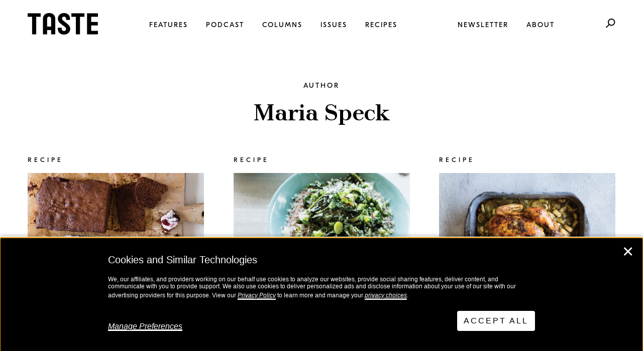

--- FILE ---
content_type: text/html; charset=UTF-8
request_url: https://tastecooking.com/author/mspeck/
body_size: 26677
content:

<!doctype html>
<!--[if lt IE 7]><html class="no-js ie ie6 lt-ie9 lt-ie8 lt-ie7" lang="en-US"> <![endif]-->
<!--[if IE 7]><html class="no-js ie ie7 lt-ie9 lt-ie8" lang="en-US"> <![endif]-->
<!--[if IE 8]><html class="no-js ie ie8 lt-ie9" lang="en-US"> <![endif]-->
<!--[if gt IE 8]><!--><html class="no-js" lang="en-US"> <!--<![endif]-->
<head>
    <meta charset="UTF-8" />
        <title>
                            Maria Speck, Author at TASTE | TASTE
                    </title>
    <meta name="description" content="An online magazine for today&#039;s home cook, reporting from the front lines of dinner.">
    <meta http-equiv="Content-Type" content="text/html; charset=UTF-8" />
    <meta http-equiv="X-UA-Compatible" content="IE=edge"><script type="text/javascript">(window.NREUM||(NREUM={})).init={ajax:{deny_list:["bam.nr-data.net"]},feature_flags:["soft_nav"]};(window.NREUM||(NREUM={})).loader_config={licenseKey:"NRJS-4c0d617201395ea8c73",applicationID:"575190646",browserID:"575190770"};;/*! For license information please see nr-loader-rum-1.308.0.min.js.LICENSE.txt */
(()=>{var e,t,r={163:(e,t,r)=>{"use strict";r.d(t,{j:()=>E});var n=r(384),i=r(1741);var a=r(2555);r(860).K7.genericEvents;const s="experimental.resources",o="register",c=e=>{if(!e||"string"!=typeof e)return!1;try{document.createDocumentFragment().querySelector(e)}catch{return!1}return!0};var d=r(2614),u=r(944),l=r(8122);const f="[data-nr-mask]",g=e=>(0,l.a)(e,(()=>{const e={feature_flags:[],experimental:{allow_registered_children:!1,resources:!1},mask_selector:"*",block_selector:"[data-nr-block]",mask_input_options:{color:!1,date:!1,"datetime-local":!1,email:!1,month:!1,number:!1,range:!1,search:!1,tel:!1,text:!1,time:!1,url:!1,week:!1,textarea:!1,select:!1,password:!0}};return{ajax:{deny_list:void 0,block_internal:!0,enabled:!0,autoStart:!0},api:{get allow_registered_children(){return e.feature_flags.includes(o)||e.experimental.allow_registered_children},set allow_registered_children(t){e.experimental.allow_registered_children=t},duplicate_registered_data:!1},browser_consent_mode:{enabled:!1},distributed_tracing:{enabled:void 0,exclude_newrelic_header:void 0,cors_use_newrelic_header:void 0,cors_use_tracecontext_headers:void 0,allowed_origins:void 0},get feature_flags(){return e.feature_flags},set feature_flags(t){e.feature_flags=t},generic_events:{enabled:!0,autoStart:!0},harvest:{interval:30},jserrors:{enabled:!0,autoStart:!0},logging:{enabled:!0,autoStart:!0},metrics:{enabled:!0,autoStart:!0},obfuscate:void 0,page_action:{enabled:!0},page_view_event:{enabled:!0,autoStart:!0},page_view_timing:{enabled:!0,autoStart:!0},performance:{capture_marks:!1,capture_measures:!1,capture_detail:!0,resources:{get enabled(){return e.feature_flags.includes(s)||e.experimental.resources},set enabled(t){e.experimental.resources=t},asset_types:[],first_party_domains:[],ignore_newrelic:!0}},privacy:{cookies_enabled:!0},proxy:{assets:void 0,beacon:void 0},session:{expiresMs:d.wk,inactiveMs:d.BB},session_replay:{autoStart:!0,enabled:!1,preload:!1,sampling_rate:10,error_sampling_rate:100,collect_fonts:!1,inline_images:!1,fix_stylesheets:!0,mask_all_inputs:!0,get mask_text_selector(){return e.mask_selector},set mask_text_selector(t){c(t)?e.mask_selector="".concat(t,",").concat(f):""===t||null===t?e.mask_selector=f:(0,u.R)(5,t)},get block_class(){return"nr-block"},get ignore_class(){return"nr-ignore"},get mask_text_class(){return"nr-mask"},get block_selector(){return e.block_selector},set block_selector(t){c(t)?e.block_selector+=",".concat(t):""!==t&&(0,u.R)(6,t)},get mask_input_options(){return e.mask_input_options},set mask_input_options(t){t&&"object"==typeof t?e.mask_input_options={...t,password:!0}:(0,u.R)(7,t)}},session_trace:{enabled:!0,autoStart:!0},soft_navigations:{enabled:!0,autoStart:!0},spa:{enabled:!0,autoStart:!0},ssl:void 0,user_actions:{enabled:!0,elementAttributes:["id","className","tagName","type"]}}})());var p=r(6154),m=r(9324);let h=0;const v={buildEnv:m.F3,distMethod:m.Xs,version:m.xv,originTime:p.WN},b={consented:!1},y={appMetadata:{},get consented(){return this.session?.state?.consent||b.consented},set consented(e){b.consented=e},customTransaction:void 0,denyList:void 0,disabled:!1,harvester:void 0,isolatedBacklog:!1,isRecording:!1,loaderType:void 0,maxBytes:3e4,obfuscator:void 0,onerror:void 0,ptid:void 0,releaseIds:{},session:void 0,timeKeeper:void 0,registeredEntities:[],jsAttributesMetadata:{bytes:0},get harvestCount(){return++h}},_=e=>{const t=(0,l.a)(e,y),r=Object.keys(v).reduce((e,t)=>(e[t]={value:v[t],writable:!1,configurable:!0,enumerable:!0},e),{});return Object.defineProperties(t,r)};var w=r(5701);const x=e=>{const t=e.startsWith("http");e+="/",r.p=t?e:"https://"+e};var R=r(7836),k=r(3241);const A={accountID:void 0,trustKey:void 0,agentID:void 0,licenseKey:void 0,applicationID:void 0,xpid:void 0},S=e=>(0,l.a)(e,A),T=new Set;function E(e,t={},r,s){let{init:o,info:c,loader_config:d,runtime:u={},exposed:l=!0}=t;if(!c){const e=(0,n.pV)();o=e.init,c=e.info,d=e.loader_config}e.init=g(o||{}),e.loader_config=S(d||{}),c.jsAttributes??={},p.bv&&(c.jsAttributes.isWorker=!0),e.info=(0,a.D)(c);const f=e.init,m=[c.beacon,c.errorBeacon];T.has(e.agentIdentifier)||(f.proxy.assets&&(x(f.proxy.assets),m.push(f.proxy.assets)),f.proxy.beacon&&m.push(f.proxy.beacon),e.beacons=[...m],function(e){const t=(0,n.pV)();Object.getOwnPropertyNames(i.W.prototype).forEach(r=>{const n=i.W.prototype[r];if("function"!=typeof n||"constructor"===n)return;let a=t[r];e[r]&&!1!==e.exposed&&"micro-agent"!==e.runtime?.loaderType&&(t[r]=(...t)=>{const n=e[r](...t);return a?a(...t):n})})}(e),(0,n.US)("activatedFeatures",w.B)),u.denyList=[...f.ajax.deny_list||[],...f.ajax.block_internal?m:[]],u.ptid=e.agentIdentifier,u.loaderType=r,e.runtime=_(u),T.has(e.agentIdentifier)||(e.ee=R.ee.get(e.agentIdentifier),e.exposed=l,(0,k.W)({agentIdentifier:e.agentIdentifier,drained:!!w.B?.[e.agentIdentifier],type:"lifecycle",name:"initialize",feature:void 0,data:e.config})),T.add(e.agentIdentifier)}},384:(e,t,r)=>{"use strict";r.d(t,{NT:()=>s,US:()=>u,Zm:()=>o,bQ:()=>d,dV:()=>c,pV:()=>l});var n=r(6154),i=r(1863),a=r(1910);const s={beacon:"bam.nr-data.net",errorBeacon:"bam.nr-data.net"};function o(){return n.gm.NREUM||(n.gm.NREUM={}),void 0===n.gm.newrelic&&(n.gm.newrelic=n.gm.NREUM),n.gm.NREUM}function c(){let e=o();return e.o||(e.o={ST:n.gm.setTimeout,SI:n.gm.setImmediate||n.gm.setInterval,CT:n.gm.clearTimeout,XHR:n.gm.XMLHttpRequest,REQ:n.gm.Request,EV:n.gm.Event,PR:n.gm.Promise,MO:n.gm.MutationObserver,FETCH:n.gm.fetch,WS:n.gm.WebSocket},(0,a.i)(...Object.values(e.o))),e}function d(e,t){let r=o();r.initializedAgents??={},t.initializedAt={ms:(0,i.t)(),date:new Date},r.initializedAgents[e]=t}function u(e,t){o()[e]=t}function l(){return function(){let e=o();const t=e.info||{};e.info={beacon:s.beacon,errorBeacon:s.errorBeacon,...t}}(),function(){let e=o();const t=e.init||{};e.init={...t}}(),c(),function(){let e=o();const t=e.loader_config||{};e.loader_config={...t}}(),o()}},782:(e,t,r)=>{"use strict";r.d(t,{T:()=>n});const n=r(860).K7.pageViewTiming},860:(e,t,r)=>{"use strict";r.d(t,{$J:()=>u,K7:()=>c,P3:()=>d,XX:()=>i,Yy:()=>o,df:()=>a,qY:()=>n,v4:()=>s});const n="events",i="jserrors",a="browser/blobs",s="rum",o="browser/logs",c={ajax:"ajax",genericEvents:"generic_events",jserrors:i,logging:"logging",metrics:"metrics",pageAction:"page_action",pageViewEvent:"page_view_event",pageViewTiming:"page_view_timing",sessionReplay:"session_replay",sessionTrace:"session_trace",softNav:"soft_navigations",spa:"spa"},d={[c.pageViewEvent]:1,[c.pageViewTiming]:2,[c.metrics]:3,[c.jserrors]:4,[c.spa]:5,[c.ajax]:6,[c.sessionTrace]:7,[c.softNav]:8,[c.sessionReplay]:9,[c.logging]:10,[c.genericEvents]:11},u={[c.pageViewEvent]:s,[c.pageViewTiming]:n,[c.ajax]:n,[c.spa]:n,[c.softNav]:n,[c.metrics]:i,[c.jserrors]:i,[c.sessionTrace]:a,[c.sessionReplay]:a,[c.logging]:o,[c.genericEvents]:"ins"}},944:(e,t,r)=>{"use strict";r.d(t,{R:()=>i});var n=r(3241);function i(e,t){"function"==typeof console.debug&&(console.debug("New Relic Warning: https://github.com/newrelic/newrelic-browser-agent/blob/main/docs/warning-codes.md#".concat(e),t),(0,n.W)({agentIdentifier:null,drained:null,type:"data",name:"warn",feature:"warn",data:{code:e,secondary:t}}))}},1687:(e,t,r)=>{"use strict";r.d(t,{Ak:()=>d,Ze:()=>f,x3:()=>u});var n=r(3241),i=r(7836),a=r(3606),s=r(860),o=r(2646);const c={};function d(e,t){const r={staged:!1,priority:s.P3[t]||0};l(e),c[e].get(t)||c[e].set(t,r)}function u(e,t){e&&c[e]&&(c[e].get(t)&&c[e].delete(t),p(e,t,!1),c[e].size&&g(e))}function l(e){if(!e)throw new Error("agentIdentifier required");c[e]||(c[e]=new Map)}function f(e="",t="feature",r=!1){if(l(e),!e||!c[e].get(t)||r)return p(e,t);c[e].get(t).staged=!0,g(e)}function g(e){const t=Array.from(c[e]);t.every(([e,t])=>t.staged)&&(t.sort((e,t)=>e[1].priority-t[1].priority),t.forEach(([t])=>{c[e].delete(t),p(e,t)}))}function p(e,t,r=!0){const s=e?i.ee.get(e):i.ee,c=a.i.handlers;if(!s.aborted&&s.backlog&&c){if((0,n.W)({agentIdentifier:e,type:"lifecycle",name:"drain",feature:t}),r){const e=s.backlog[t],r=c[t];if(r){for(let t=0;e&&t<e.length;++t)m(e[t],r);Object.entries(r).forEach(([e,t])=>{Object.values(t||{}).forEach(t=>{t[0]?.on&&t[0]?.context()instanceof o.y&&t[0].on(e,t[1])})})}}s.isolatedBacklog||delete c[t],s.backlog[t]=null,s.emit("drain-"+t,[])}}function m(e,t){var r=e[1];Object.values(t[r]||{}).forEach(t=>{var r=e[0];if(t[0]===r){var n=t[1],i=e[3],a=e[2];n.apply(i,a)}})}},1738:(e,t,r)=>{"use strict";r.d(t,{U:()=>g,Y:()=>f});var n=r(3241),i=r(9908),a=r(1863),s=r(944),o=r(5701),c=r(3969),d=r(8362),u=r(860),l=r(4261);function f(e,t,r,a){const f=a||r;!f||f[e]&&f[e]!==d.d.prototype[e]||(f[e]=function(){(0,i.p)(c.xV,["API/"+e+"/called"],void 0,u.K7.metrics,r.ee),(0,n.W)({agentIdentifier:r.agentIdentifier,drained:!!o.B?.[r.agentIdentifier],type:"data",name:"api",feature:l.Pl+e,data:{}});try{return t.apply(this,arguments)}catch(e){(0,s.R)(23,e)}})}function g(e,t,r,n,s){const o=e.info;null===r?delete o.jsAttributes[t]:o.jsAttributes[t]=r,(s||null===r)&&(0,i.p)(l.Pl+n,[(0,a.t)(),t,r],void 0,"session",e.ee)}},1741:(e,t,r)=>{"use strict";r.d(t,{W:()=>a});var n=r(944),i=r(4261);class a{#e(e,...t){if(this[e]!==a.prototype[e])return this[e](...t);(0,n.R)(35,e)}addPageAction(e,t){return this.#e(i.hG,e,t)}register(e){return this.#e(i.eY,e)}recordCustomEvent(e,t){return this.#e(i.fF,e,t)}setPageViewName(e,t){return this.#e(i.Fw,e,t)}setCustomAttribute(e,t,r){return this.#e(i.cD,e,t,r)}noticeError(e,t){return this.#e(i.o5,e,t)}setUserId(e,t=!1){return this.#e(i.Dl,e,t)}setApplicationVersion(e){return this.#e(i.nb,e)}setErrorHandler(e){return this.#e(i.bt,e)}addRelease(e,t){return this.#e(i.k6,e,t)}log(e,t){return this.#e(i.$9,e,t)}start(){return this.#e(i.d3)}finished(e){return this.#e(i.BL,e)}recordReplay(){return this.#e(i.CH)}pauseReplay(){return this.#e(i.Tb)}addToTrace(e){return this.#e(i.U2,e)}setCurrentRouteName(e){return this.#e(i.PA,e)}interaction(e){return this.#e(i.dT,e)}wrapLogger(e,t,r){return this.#e(i.Wb,e,t,r)}measure(e,t){return this.#e(i.V1,e,t)}consent(e){return this.#e(i.Pv,e)}}},1863:(e,t,r)=>{"use strict";function n(){return Math.floor(performance.now())}r.d(t,{t:()=>n})},1910:(e,t,r)=>{"use strict";r.d(t,{i:()=>a});var n=r(944);const i=new Map;function a(...e){return e.every(e=>{if(i.has(e))return i.get(e);const t="function"==typeof e?e.toString():"",r=t.includes("[native code]"),a=t.includes("nrWrapper");return r||a||(0,n.R)(64,e?.name||t),i.set(e,r),r})}},2555:(e,t,r)=>{"use strict";r.d(t,{D:()=>o,f:()=>s});var n=r(384),i=r(8122);const a={beacon:n.NT.beacon,errorBeacon:n.NT.errorBeacon,licenseKey:void 0,applicationID:void 0,sa:void 0,queueTime:void 0,applicationTime:void 0,ttGuid:void 0,user:void 0,account:void 0,product:void 0,extra:void 0,jsAttributes:{},userAttributes:void 0,atts:void 0,transactionName:void 0,tNamePlain:void 0};function s(e){try{return!!e.licenseKey&&!!e.errorBeacon&&!!e.applicationID}catch(e){return!1}}const o=e=>(0,i.a)(e,a)},2614:(e,t,r)=>{"use strict";r.d(t,{BB:()=>s,H3:()=>n,g:()=>d,iL:()=>c,tS:()=>o,uh:()=>i,wk:()=>a});const n="NRBA",i="SESSION",a=144e5,s=18e5,o={STARTED:"session-started",PAUSE:"session-pause",RESET:"session-reset",RESUME:"session-resume",UPDATE:"session-update"},c={SAME_TAB:"same-tab",CROSS_TAB:"cross-tab"},d={OFF:0,FULL:1,ERROR:2}},2646:(e,t,r)=>{"use strict";r.d(t,{y:()=>n});class n{constructor(e){this.contextId=e}}},2843:(e,t,r)=>{"use strict";r.d(t,{G:()=>a,u:()=>i});var n=r(3878);function i(e,t=!1,r,i){(0,n.DD)("visibilitychange",function(){if(t)return void("hidden"===document.visibilityState&&e());e(document.visibilityState)},r,i)}function a(e,t,r){(0,n.sp)("pagehide",e,t,r)}},3241:(e,t,r)=>{"use strict";r.d(t,{W:()=>a});var n=r(6154);const i="newrelic";function a(e={}){try{n.gm.dispatchEvent(new CustomEvent(i,{detail:e}))}catch(e){}}},3606:(e,t,r)=>{"use strict";r.d(t,{i:()=>a});var n=r(9908);a.on=s;var i=a.handlers={};function a(e,t,r,a){s(a||n.d,i,e,t,r)}function s(e,t,r,i,a){a||(a="feature"),e||(e=n.d);var s=t[a]=t[a]||{};(s[r]=s[r]||[]).push([e,i])}},3878:(e,t,r)=>{"use strict";function n(e,t){return{capture:e,passive:!1,signal:t}}function i(e,t,r=!1,i){window.addEventListener(e,t,n(r,i))}function a(e,t,r=!1,i){document.addEventListener(e,t,n(r,i))}r.d(t,{DD:()=>a,jT:()=>n,sp:()=>i})},3969:(e,t,r)=>{"use strict";r.d(t,{TZ:()=>n,XG:()=>o,rs:()=>i,xV:()=>s,z_:()=>a});const n=r(860).K7.metrics,i="sm",a="cm",s="storeSupportabilityMetrics",o="storeEventMetrics"},4234:(e,t,r)=>{"use strict";r.d(t,{W:()=>a});var n=r(7836),i=r(1687);class a{constructor(e,t){this.agentIdentifier=e,this.ee=n.ee.get(e),this.featureName=t,this.blocked=!1}deregisterDrain(){(0,i.x3)(this.agentIdentifier,this.featureName)}}},4261:(e,t,r)=>{"use strict";r.d(t,{$9:()=>d,BL:()=>o,CH:()=>g,Dl:()=>_,Fw:()=>y,PA:()=>h,Pl:()=>n,Pv:()=>k,Tb:()=>l,U2:()=>a,V1:()=>R,Wb:()=>x,bt:()=>b,cD:()=>v,d3:()=>w,dT:()=>c,eY:()=>p,fF:()=>f,hG:()=>i,k6:()=>s,nb:()=>m,o5:()=>u});const n="api-",i="addPageAction",a="addToTrace",s="addRelease",o="finished",c="interaction",d="log",u="noticeError",l="pauseReplay",f="recordCustomEvent",g="recordReplay",p="register",m="setApplicationVersion",h="setCurrentRouteName",v="setCustomAttribute",b="setErrorHandler",y="setPageViewName",_="setUserId",w="start",x="wrapLogger",R="measure",k="consent"},5289:(e,t,r)=>{"use strict";r.d(t,{GG:()=>s,Qr:()=>c,sB:()=>o});var n=r(3878),i=r(6389);function a(){return"undefined"==typeof document||"complete"===document.readyState}function s(e,t){if(a())return e();const r=(0,i.J)(e),s=setInterval(()=>{a()&&(clearInterval(s),r())},500);(0,n.sp)("load",r,t)}function o(e){if(a())return e();(0,n.DD)("DOMContentLoaded",e)}function c(e){if(a())return e();(0,n.sp)("popstate",e)}},5607:(e,t,r)=>{"use strict";r.d(t,{W:()=>n});const n=(0,r(9566).bz)()},5701:(e,t,r)=>{"use strict";r.d(t,{B:()=>a,t:()=>s});var n=r(3241);const i=new Set,a={};function s(e,t){const r=t.agentIdentifier;a[r]??={},e&&"object"==typeof e&&(i.has(r)||(t.ee.emit("rumresp",[e]),a[r]=e,i.add(r),(0,n.W)({agentIdentifier:r,loaded:!0,drained:!0,type:"lifecycle",name:"load",feature:void 0,data:e})))}},6154:(e,t,r)=>{"use strict";r.d(t,{OF:()=>c,RI:()=>i,WN:()=>u,bv:()=>a,eN:()=>l,gm:()=>s,mw:()=>o,sb:()=>d});var n=r(1863);const i="undefined"!=typeof window&&!!window.document,a="undefined"!=typeof WorkerGlobalScope&&("undefined"!=typeof self&&self instanceof WorkerGlobalScope&&self.navigator instanceof WorkerNavigator||"undefined"!=typeof globalThis&&globalThis instanceof WorkerGlobalScope&&globalThis.navigator instanceof WorkerNavigator),s=i?window:"undefined"!=typeof WorkerGlobalScope&&("undefined"!=typeof self&&self instanceof WorkerGlobalScope&&self||"undefined"!=typeof globalThis&&globalThis instanceof WorkerGlobalScope&&globalThis),o=Boolean("hidden"===s?.document?.visibilityState),c=/iPad|iPhone|iPod/.test(s.navigator?.userAgent),d=c&&"undefined"==typeof SharedWorker,u=((()=>{const e=s.navigator?.userAgent?.match(/Firefox[/\s](\d+\.\d+)/);Array.isArray(e)&&e.length>=2&&e[1]})(),Date.now()-(0,n.t)()),l=()=>"undefined"!=typeof PerformanceNavigationTiming&&s?.performance?.getEntriesByType("navigation")?.[0]?.responseStart},6389:(e,t,r)=>{"use strict";function n(e,t=500,r={}){const n=r?.leading||!1;let i;return(...r)=>{n&&void 0===i&&(e.apply(this,r),i=setTimeout(()=>{i=clearTimeout(i)},t)),n||(clearTimeout(i),i=setTimeout(()=>{e.apply(this,r)},t))}}function i(e){let t=!1;return(...r)=>{t||(t=!0,e.apply(this,r))}}r.d(t,{J:()=>i,s:()=>n})},6630:(e,t,r)=>{"use strict";r.d(t,{T:()=>n});const n=r(860).K7.pageViewEvent},7699:(e,t,r)=>{"use strict";r.d(t,{It:()=>a,KC:()=>o,No:()=>i,qh:()=>s});var n=r(860);const i=16e3,a=1e6,s="SESSION_ERROR",o={[n.K7.logging]:!0,[n.K7.genericEvents]:!1,[n.K7.jserrors]:!1,[n.K7.ajax]:!1}},7836:(e,t,r)=>{"use strict";r.d(t,{P:()=>o,ee:()=>c});var n=r(384),i=r(8990),a=r(2646),s=r(5607);const o="nr@context:".concat(s.W),c=function e(t,r){var n={},s={},u={},l=!1;try{l=16===r.length&&d.initializedAgents?.[r]?.runtime.isolatedBacklog}catch(e){}var f={on:p,addEventListener:p,removeEventListener:function(e,t){var r=n[e];if(!r)return;for(var i=0;i<r.length;i++)r[i]===t&&r.splice(i,1)},emit:function(e,r,n,i,a){!1!==a&&(a=!0);if(c.aborted&&!i)return;t&&a&&t.emit(e,r,n);var o=g(n);m(e).forEach(e=>{e.apply(o,r)});var d=v()[s[e]];d&&d.push([f,e,r,o]);return o},get:h,listeners:m,context:g,buffer:function(e,t){const r=v();if(t=t||"feature",f.aborted)return;Object.entries(e||{}).forEach(([e,n])=>{s[n]=t,t in r||(r[t]=[])})},abort:function(){f._aborted=!0,Object.keys(f.backlog).forEach(e=>{delete f.backlog[e]})},isBuffering:function(e){return!!v()[s[e]]},debugId:r,backlog:l?{}:t&&"object"==typeof t.backlog?t.backlog:{},isolatedBacklog:l};return Object.defineProperty(f,"aborted",{get:()=>{let e=f._aborted||!1;return e||(t&&(e=t.aborted),e)}}),f;function g(e){return e&&e instanceof a.y?e:e?(0,i.I)(e,o,()=>new a.y(o)):new a.y(o)}function p(e,t){n[e]=m(e).concat(t)}function m(e){return n[e]||[]}function h(t){return u[t]=u[t]||e(f,t)}function v(){return f.backlog}}(void 0,"globalEE"),d=(0,n.Zm)();d.ee||(d.ee=c)},8122:(e,t,r)=>{"use strict";r.d(t,{a:()=>i});var n=r(944);function i(e,t){try{if(!e||"object"!=typeof e)return(0,n.R)(3);if(!t||"object"!=typeof t)return(0,n.R)(4);const r=Object.create(Object.getPrototypeOf(t),Object.getOwnPropertyDescriptors(t)),a=0===Object.keys(r).length?e:r;for(let s in a)if(void 0!==e[s])try{if(null===e[s]){r[s]=null;continue}Array.isArray(e[s])&&Array.isArray(t[s])?r[s]=Array.from(new Set([...e[s],...t[s]])):"object"==typeof e[s]&&"object"==typeof t[s]?r[s]=i(e[s],t[s]):r[s]=e[s]}catch(e){r[s]||(0,n.R)(1,e)}return r}catch(e){(0,n.R)(2,e)}}},8362:(e,t,r)=>{"use strict";r.d(t,{d:()=>a});var n=r(9566),i=r(1741);class a extends i.W{agentIdentifier=(0,n.LA)(16)}},8374:(e,t,r)=>{r.nc=(()=>{try{return document?.currentScript?.nonce}catch(e){}return""})()},8990:(e,t,r)=>{"use strict";r.d(t,{I:()=>i});var n=Object.prototype.hasOwnProperty;function i(e,t,r){if(n.call(e,t))return e[t];var i=r();if(Object.defineProperty&&Object.keys)try{return Object.defineProperty(e,t,{value:i,writable:!0,enumerable:!1}),i}catch(e){}return e[t]=i,i}},9324:(e,t,r)=>{"use strict";r.d(t,{F3:()=>i,Xs:()=>a,xv:()=>n});const n="1.308.0",i="PROD",a="CDN"},9566:(e,t,r)=>{"use strict";r.d(t,{LA:()=>o,bz:()=>s});var n=r(6154);const i="xxxxxxxx-xxxx-4xxx-yxxx-xxxxxxxxxxxx";function a(e,t){return e?15&e[t]:16*Math.random()|0}function s(){const e=n.gm?.crypto||n.gm?.msCrypto;let t,r=0;return e&&e.getRandomValues&&(t=e.getRandomValues(new Uint8Array(30))),i.split("").map(e=>"x"===e?a(t,r++).toString(16):"y"===e?(3&a()|8).toString(16):e).join("")}function o(e){const t=n.gm?.crypto||n.gm?.msCrypto;let r,i=0;t&&t.getRandomValues&&(r=t.getRandomValues(new Uint8Array(e)));const s=[];for(var o=0;o<e;o++)s.push(a(r,i++).toString(16));return s.join("")}},9908:(e,t,r)=>{"use strict";r.d(t,{d:()=>n,p:()=>i});var n=r(7836).ee.get("handle");function i(e,t,r,i,a){a?(a.buffer([e],i),a.emit(e,t,r)):(n.buffer([e],i),n.emit(e,t,r))}}},n={};function i(e){var t=n[e];if(void 0!==t)return t.exports;var a=n[e]={exports:{}};return r[e](a,a.exports,i),a.exports}i.m=r,i.d=(e,t)=>{for(var r in t)i.o(t,r)&&!i.o(e,r)&&Object.defineProperty(e,r,{enumerable:!0,get:t[r]})},i.f={},i.e=e=>Promise.all(Object.keys(i.f).reduce((t,r)=>(i.f[r](e,t),t),[])),i.u=e=>"nr-rum-1.308.0.min.js",i.o=(e,t)=>Object.prototype.hasOwnProperty.call(e,t),e={},t="NRBA-1.308.0.PROD:",i.l=(r,n,a,s)=>{if(e[r])e[r].push(n);else{var o,c;if(void 0!==a)for(var d=document.getElementsByTagName("script"),u=0;u<d.length;u++){var l=d[u];if(l.getAttribute("src")==r||l.getAttribute("data-webpack")==t+a){o=l;break}}if(!o){c=!0;var f={296:"sha512-+MIMDsOcckGXa1EdWHqFNv7P+JUkd5kQwCBr3KE6uCvnsBNUrdSt4a/3/L4j4TxtnaMNjHpza2/erNQbpacJQA=="};(o=document.createElement("script")).charset="utf-8",i.nc&&o.setAttribute("nonce",i.nc),o.setAttribute("data-webpack",t+a),o.src=r,0!==o.src.indexOf(window.location.origin+"/")&&(o.crossOrigin="anonymous"),f[s]&&(o.integrity=f[s])}e[r]=[n];var g=(t,n)=>{o.onerror=o.onload=null,clearTimeout(p);var i=e[r];if(delete e[r],o.parentNode&&o.parentNode.removeChild(o),i&&i.forEach(e=>e(n)),t)return t(n)},p=setTimeout(g.bind(null,void 0,{type:"timeout",target:o}),12e4);o.onerror=g.bind(null,o.onerror),o.onload=g.bind(null,o.onload),c&&document.head.appendChild(o)}},i.r=e=>{"undefined"!=typeof Symbol&&Symbol.toStringTag&&Object.defineProperty(e,Symbol.toStringTag,{value:"Module"}),Object.defineProperty(e,"__esModule",{value:!0})},i.p="https://js-agent.newrelic.com/",(()=>{var e={374:0,840:0};i.f.j=(t,r)=>{var n=i.o(e,t)?e[t]:void 0;if(0!==n)if(n)r.push(n[2]);else{var a=new Promise((r,i)=>n=e[t]=[r,i]);r.push(n[2]=a);var s=i.p+i.u(t),o=new Error;i.l(s,r=>{if(i.o(e,t)&&(0!==(n=e[t])&&(e[t]=void 0),n)){var a=r&&("load"===r.type?"missing":r.type),s=r&&r.target&&r.target.src;o.message="Loading chunk "+t+" failed: ("+a+": "+s+")",o.name="ChunkLoadError",o.type=a,o.request=s,n[1](o)}},"chunk-"+t,t)}};var t=(t,r)=>{var n,a,[s,o,c]=r,d=0;if(s.some(t=>0!==e[t])){for(n in o)i.o(o,n)&&(i.m[n]=o[n]);if(c)c(i)}for(t&&t(r);d<s.length;d++)a=s[d],i.o(e,a)&&e[a]&&e[a][0](),e[a]=0},r=self["webpackChunk:NRBA-1.308.0.PROD"]=self["webpackChunk:NRBA-1.308.0.PROD"]||[];r.forEach(t.bind(null,0)),r.push=t.bind(null,r.push.bind(r))})(),(()=>{"use strict";i(8374);var e=i(8362),t=i(860);const r=Object.values(t.K7);var n=i(163);var a=i(9908),s=i(1863),o=i(4261),c=i(1738);var d=i(1687),u=i(4234),l=i(5289),f=i(6154),g=i(944),p=i(384);const m=e=>f.RI&&!0===e?.privacy.cookies_enabled;function h(e){return!!(0,p.dV)().o.MO&&m(e)&&!0===e?.session_trace.enabled}var v=i(6389),b=i(7699);class y extends u.W{constructor(e,t){super(e.agentIdentifier,t),this.agentRef=e,this.abortHandler=void 0,this.featAggregate=void 0,this.loadedSuccessfully=void 0,this.onAggregateImported=new Promise(e=>{this.loadedSuccessfully=e}),this.deferred=Promise.resolve(),!1===e.init[this.featureName].autoStart?this.deferred=new Promise((t,r)=>{this.ee.on("manual-start-all",(0,v.J)(()=>{(0,d.Ak)(e.agentIdentifier,this.featureName),t()}))}):(0,d.Ak)(e.agentIdentifier,t)}importAggregator(e,t,r={}){if(this.featAggregate)return;const n=async()=>{let n;await this.deferred;try{if(m(e.init)){const{setupAgentSession:t}=await i.e(296).then(i.bind(i,3305));n=t(e)}}catch(e){(0,g.R)(20,e),this.ee.emit("internal-error",[e]),(0,a.p)(b.qh,[e],void 0,this.featureName,this.ee)}try{if(!this.#t(this.featureName,n,e.init))return(0,d.Ze)(this.agentIdentifier,this.featureName),void this.loadedSuccessfully(!1);const{Aggregate:i}=await t();this.featAggregate=new i(e,r),e.runtime.harvester.initializedAggregates.push(this.featAggregate),this.loadedSuccessfully(!0)}catch(e){(0,g.R)(34,e),this.abortHandler?.(),(0,d.Ze)(this.agentIdentifier,this.featureName,!0),this.loadedSuccessfully(!1),this.ee&&this.ee.abort()}};f.RI?(0,l.GG)(()=>n(),!0):n()}#t(e,r,n){if(this.blocked)return!1;switch(e){case t.K7.sessionReplay:return h(n)&&!!r;case t.K7.sessionTrace:return!!r;default:return!0}}}var _=i(6630),w=i(2614),x=i(3241);class R extends y{static featureName=_.T;constructor(e){var t;super(e,_.T),this.setupInspectionEvents(e.agentIdentifier),t=e,(0,c.Y)(o.Fw,function(e,r){"string"==typeof e&&("/"!==e.charAt(0)&&(e="/"+e),t.runtime.customTransaction=(r||"http://custom.transaction")+e,(0,a.p)(o.Pl+o.Fw,[(0,s.t)()],void 0,void 0,t.ee))},t),this.importAggregator(e,()=>i.e(296).then(i.bind(i,3943)))}setupInspectionEvents(e){const t=(t,r)=>{t&&(0,x.W)({agentIdentifier:e,timeStamp:t.timeStamp,loaded:"complete"===t.target.readyState,type:"window",name:r,data:t.target.location+""})};(0,l.sB)(e=>{t(e,"DOMContentLoaded")}),(0,l.GG)(e=>{t(e,"load")}),(0,l.Qr)(e=>{t(e,"navigate")}),this.ee.on(w.tS.UPDATE,(t,r)=>{(0,x.W)({agentIdentifier:e,type:"lifecycle",name:"session",data:r})})}}class k extends e.d{constructor(e){var t;(super(),f.gm)?(this.features={},(0,p.bQ)(this.agentIdentifier,this),this.desiredFeatures=new Set(e.features||[]),this.desiredFeatures.add(R),(0,n.j)(this,e,e.loaderType||"agent"),t=this,(0,c.Y)(o.cD,function(e,r,n=!1){if("string"==typeof e){if(["string","number","boolean"].includes(typeof r)||null===r)return(0,c.U)(t,e,r,o.cD,n);(0,g.R)(40,typeof r)}else(0,g.R)(39,typeof e)},t),function(e){(0,c.Y)(o.Dl,function(t,r=!1){if("string"!=typeof t&&null!==t)return void(0,g.R)(41,typeof t);const n=e.info.jsAttributes["enduser.id"];r&&null!=n&&n!==t?(0,a.p)(o.Pl+"setUserIdAndResetSession",[t],void 0,"session",e.ee):(0,c.U)(e,"enduser.id",t,o.Dl,!0)},e)}(this),function(e){(0,c.Y)(o.nb,function(t){if("string"==typeof t||null===t)return(0,c.U)(e,"application.version",t,o.nb,!1);(0,g.R)(42,typeof t)},e)}(this),function(e){(0,c.Y)(o.d3,function(){e.ee.emit("manual-start-all")},e)}(this),function(e){(0,c.Y)(o.Pv,function(t=!0){if("boolean"==typeof t){if((0,a.p)(o.Pl+o.Pv,[t],void 0,"session",e.ee),e.runtime.consented=t,t){const t=e.features.page_view_event;t.onAggregateImported.then(e=>{const r=t.featAggregate;e&&!r.sentRum&&r.sendRum()})}}else(0,g.R)(65,typeof t)},e)}(this),this.run()):(0,g.R)(21)}get config(){return{info:this.info,init:this.init,loader_config:this.loader_config,runtime:this.runtime}}get api(){return this}run(){try{const e=function(e){const t={};return r.forEach(r=>{t[r]=!!e[r]?.enabled}),t}(this.init),n=[...this.desiredFeatures];n.sort((e,r)=>t.P3[e.featureName]-t.P3[r.featureName]),n.forEach(r=>{if(!e[r.featureName]&&r.featureName!==t.K7.pageViewEvent)return;if(r.featureName===t.K7.spa)return void(0,g.R)(67);const n=function(e){switch(e){case t.K7.ajax:return[t.K7.jserrors];case t.K7.sessionTrace:return[t.K7.ajax,t.K7.pageViewEvent];case t.K7.sessionReplay:return[t.K7.sessionTrace];case t.K7.pageViewTiming:return[t.K7.pageViewEvent];default:return[]}}(r.featureName).filter(e=>!(e in this.features));n.length>0&&(0,g.R)(36,{targetFeature:r.featureName,missingDependencies:n}),this.features[r.featureName]=new r(this)})}catch(e){(0,g.R)(22,e);for(const e in this.features)this.features[e].abortHandler?.();const t=(0,p.Zm)();delete t.initializedAgents[this.agentIdentifier]?.features,delete this.sharedAggregator;return t.ee.get(this.agentIdentifier).abort(),!1}}}var A=i(2843),S=i(782);class T extends y{static featureName=S.T;constructor(e){super(e,S.T),f.RI&&((0,A.u)(()=>(0,a.p)("docHidden",[(0,s.t)()],void 0,S.T,this.ee),!0),(0,A.G)(()=>(0,a.p)("winPagehide",[(0,s.t)()],void 0,S.T,this.ee)),this.importAggregator(e,()=>i.e(296).then(i.bind(i,2117))))}}var E=i(3969);class I extends y{static featureName=E.TZ;constructor(e){super(e,E.TZ),f.RI&&document.addEventListener("securitypolicyviolation",e=>{(0,a.p)(E.xV,["Generic/CSPViolation/Detected"],void 0,this.featureName,this.ee)}),this.importAggregator(e,()=>i.e(296).then(i.bind(i,9623)))}}new k({features:[R,T,I],loaderType:"lite"})})()})();</script>
    <meta name="viewport" content="width=device-width, initial-scale=1.0">
    <!-- pinterest verification -->
    <meta name="p:domain_verify" content="10fcb36f043bc390844ae1dfbe5ee230"/>
    <meta name="p:domain_verify" content="b9b5556de5883f3fe30cbca41544265c"/>
    <!-- end pinterest verification -->
    <link rel="pingback" href="https://tastecooking.com/xmlrpc.php" />
    <!-- favicon -->
    <link rel="apple-touch-icon" sizes="57x57" href="/wp-content/themes/taste2/static/img/favicons/apple-icon-57x57.png">
<link rel="apple-touch-icon" sizes="60x60" href="/wp-content/themes/taste2/static/img/favicons/apple-icon-60x60.png">
<link rel="apple-touch-icon" sizes="72x72" href="/wp-content/themes/taste2/static/img/favicons/apple-icon-72x72.png">
<link rel="apple-touch-icon" sizes="76x76" href="/wp-content/themes/taste2/static/img/faviconsapple-icon-76x76.png">
<link rel="apple-touch-icon" sizes="114x114" href="/wp-content/themes/taste2/static/img/favicons/apple-icon-114x114.png">
<link rel="apple-touch-icon" sizes="120x120" href="/wp-content/themes/taste2/static/img/favicons/apple-icon-120x120.png">
<link rel="apple-touch-icon" sizes="144x144" href="/wp-content/themes/taste2/static/img/favicons/apple-icon-144x144.png">
<link rel="apple-touch-icon" sizes="152x152" href="/wp-content/themes/taste2/static/img/favicons/apple-icon-152x152.png">
<link rel="apple-touch-icon" sizes="180x180" href="/wp-content/themes/taste2/static/img/favicons/apple-icon-180x180.png">
<link rel="icon" type="image/png" sizes="192x192"  href="/wp-content/themes/taste2/static/img/favicons/android-icon-192x192.png">
<link rel="icon" type="image/png" sizes="32x32" href="/wp-content/themes/taste2/static/img/favicons/favicon-32x32.png">
<link rel="icon" type="image/png" sizes="96x96" href="/wp-content/themes/taste2/static/img/favicons/favicon-96x96.png">
<link rel="icon" type="image/png" sizes="16x16" href="/wp-content/themes/taste2/static/img/favicons/favicon-16x16.png">
<link rel="shortcut icon" href="/wp-content/themes/taste2/static/img/favicons/favicon.ico" type="image/x-icon" />
<link rel="manifest" href="/wp-content/themes/taste2/static/img/favicons/manifest.json">
<meta name="msapplication-TileColor" content="#ffffff">
<meta name="msapplication-TileImage" content="/wp-content/themes/taste2/static/img/favicons/ms-icon-144x144.png">
<meta name="theme-color" content="#ffffff">

    <!-- load PRH newsletter widget -->
    <script type="text/javascript">
        !function(e,t,a){window.PRHWidgets={},window.PRHWidgets.ready=function(d){var n,o=e.getElementsByTagName(t)[0],c=!1;e.getElementById(a)||(n=e.createElement(t),n.id=a,n.async=!0,n.src=e.location.protocol+"//widgets.penguinrandomhouse.com/Include/JS/V2.0/ScriptPackage.ashx?widgetid=19",n.onreadystatechange=n.onload=function(){n.readyState&&"complete"!==n.readyState&&"loaded"!==n.readyState||c||(c=!0,PRHWidgets.$&&PRHWidgets.$(document).ready(d))},o.parentNode.insertBefore(n,o))}}(document,"script","prh-jssdk");
    </script>

    <meta name='robots' content='noindex, follow' />

	<!-- This site is optimized with the Yoast SEO plugin v26.5 - https://yoast.com/wordpress/plugins/seo/ -->
	<meta property="og:locale" content="en_US" />
	<meta property="og:type" content="profile" />
	<meta property="og:title" content="Maria Speck, Author at TASTE" />
	<meta property="og:site_name" content="TASTE" />
	<meta name="twitter:card" content="summary_large_image" />
	<script type="application/ld+json" class="yoast-schema-graph">{"@context":"https://schema.org","@graph":[{"@type":"ImageObject","inLanguage":"en-US","@id":"#primaryimage","url":"https://tastecooking.com/wp-content/uploads/2017/06/dark-chocolate-cherry-cake-with-marsala-cream_for-web-e1497991999989.jpg","contentUrl":"https://tastecooking.com/wp-content/uploads/2017/06/dark-chocolate-cherry-cake-with-marsala-cream_for-web-e1497991999989.jpg","width":5593,"height":3729},{"@type":"WebSite","@id":"https://tastecooking.com/#website","url":"https://tastecooking.com/","name":"TASTE","description":"An online magazine for today&#039;s home cook, reporting from the front lines of dinner.","potentialAction":[{"@type":"SearchAction","target":{"@type":"EntryPoint","urlTemplate":"https://tastecooking.com/?s={search_term_string}"},"query-input":{"@type":"PropertyValueSpecification","valueRequired":true,"valueName":"search_term_string"}}],"inLanguage":"en-US"}]}</script>
	<!-- / Yoast SEO plugin. -->


<link rel='dns-prefetch' href='//tastecooking.com' />
<link rel="alternate" type="application/rss+xml" title="TASTE &raquo; Posts by Maria Speck Feed" href="https://tastecooking.com/author/mspeck/feed/" />
<style id='wp-img-auto-sizes-contain-inline-css' type='text/css'>
img:is([sizes=auto i],[sizes^="auto," i]){contain-intrinsic-size:3000px 1500px}
/*# sourceURL=wp-img-auto-sizes-contain-inline-css */
</style>
<style id='wp-emoji-styles-inline-css' type='text/css'>

	img.wp-smiley, img.emoji {
		display: inline !important;
		border: none !important;
		box-shadow: none !important;
		height: 1em !important;
		width: 1em !important;
		margin: 0 0.07em !important;
		vertical-align: -0.1em !important;
		background: none !important;
		padding: 0 !important;
	}
/*# sourceURL=wp-emoji-styles-inline-css */
</style>
<style id='wp-block-library-inline-css' type='text/css'>
:root{--wp-block-synced-color:#7a00df;--wp-block-synced-color--rgb:122,0,223;--wp-bound-block-color:var(--wp-block-synced-color);--wp-editor-canvas-background:#ddd;--wp-admin-theme-color:#007cba;--wp-admin-theme-color--rgb:0,124,186;--wp-admin-theme-color-darker-10:#006ba1;--wp-admin-theme-color-darker-10--rgb:0,107,160.5;--wp-admin-theme-color-darker-20:#005a87;--wp-admin-theme-color-darker-20--rgb:0,90,135;--wp-admin-border-width-focus:2px}@media (min-resolution:192dpi){:root{--wp-admin-border-width-focus:1.5px}}.wp-element-button{cursor:pointer}:root .has-very-light-gray-background-color{background-color:#eee}:root .has-very-dark-gray-background-color{background-color:#313131}:root .has-very-light-gray-color{color:#eee}:root .has-very-dark-gray-color{color:#313131}:root .has-vivid-green-cyan-to-vivid-cyan-blue-gradient-background{background:linear-gradient(135deg,#00d084,#0693e3)}:root .has-purple-crush-gradient-background{background:linear-gradient(135deg,#34e2e4,#4721fb 50%,#ab1dfe)}:root .has-hazy-dawn-gradient-background{background:linear-gradient(135deg,#faaca8,#dad0ec)}:root .has-subdued-olive-gradient-background{background:linear-gradient(135deg,#fafae1,#67a671)}:root .has-atomic-cream-gradient-background{background:linear-gradient(135deg,#fdd79a,#004a59)}:root .has-nightshade-gradient-background{background:linear-gradient(135deg,#330968,#31cdcf)}:root .has-midnight-gradient-background{background:linear-gradient(135deg,#020381,#2874fc)}:root{--wp--preset--font-size--normal:16px;--wp--preset--font-size--huge:42px}.has-regular-font-size{font-size:1em}.has-larger-font-size{font-size:2.625em}.has-normal-font-size{font-size:var(--wp--preset--font-size--normal)}.has-huge-font-size{font-size:var(--wp--preset--font-size--huge)}.has-text-align-center{text-align:center}.has-text-align-left{text-align:left}.has-text-align-right{text-align:right}.has-fit-text{white-space:nowrap!important}#end-resizable-editor-section{display:none}.aligncenter{clear:both}.items-justified-left{justify-content:flex-start}.items-justified-center{justify-content:center}.items-justified-right{justify-content:flex-end}.items-justified-space-between{justify-content:space-between}.screen-reader-text{border:0;clip-path:inset(50%);height:1px;margin:-1px;overflow:hidden;padding:0;position:absolute;width:1px;word-wrap:normal!important}.screen-reader-text:focus{background-color:#ddd;clip-path:none;color:#444;display:block;font-size:1em;height:auto;left:5px;line-height:normal;padding:15px 23px 14px;text-decoration:none;top:5px;width:auto;z-index:100000}html :where(.has-border-color){border-style:solid}html :where([style*=border-top-color]){border-top-style:solid}html :where([style*=border-right-color]){border-right-style:solid}html :where([style*=border-bottom-color]){border-bottom-style:solid}html :where([style*=border-left-color]){border-left-style:solid}html :where([style*=border-width]){border-style:solid}html :where([style*=border-top-width]){border-top-style:solid}html :where([style*=border-right-width]){border-right-style:solid}html :where([style*=border-bottom-width]){border-bottom-style:solid}html :where([style*=border-left-width]){border-left-style:solid}html :where(img[class*=wp-image-]){height:auto;max-width:100%}:where(figure){margin:0 0 1em}html :where(.is-position-sticky){--wp-admin--admin-bar--position-offset:var(--wp-admin--admin-bar--height,0px)}@media screen and (max-width:600px){html :where(.is-position-sticky){--wp-admin--admin-bar--position-offset:0px}}

/*# sourceURL=wp-block-library-inline-css */
</style><style id='global-styles-inline-css' type='text/css'>
:root{--wp--preset--aspect-ratio--square: 1;--wp--preset--aspect-ratio--4-3: 4/3;--wp--preset--aspect-ratio--3-4: 3/4;--wp--preset--aspect-ratio--3-2: 3/2;--wp--preset--aspect-ratio--2-3: 2/3;--wp--preset--aspect-ratio--16-9: 16/9;--wp--preset--aspect-ratio--9-16: 9/16;--wp--preset--color--black: #000000;--wp--preset--color--cyan-bluish-gray: #abb8c3;--wp--preset--color--white: #ffffff;--wp--preset--color--pale-pink: #f78da7;--wp--preset--color--vivid-red: #cf2e2e;--wp--preset--color--luminous-vivid-orange: #ff6900;--wp--preset--color--luminous-vivid-amber: #fcb900;--wp--preset--color--light-green-cyan: #7bdcb5;--wp--preset--color--vivid-green-cyan: #00d084;--wp--preset--color--pale-cyan-blue: #8ed1fc;--wp--preset--color--vivid-cyan-blue: #0693e3;--wp--preset--color--vivid-purple: #9b51e0;--wp--preset--gradient--vivid-cyan-blue-to-vivid-purple: linear-gradient(135deg,rgb(6,147,227) 0%,rgb(155,81,224) 100%);--wp--preset--gradient--light-green-cyan-to-vivid-green-cyan: linear-gradient(135deg,rgb(122,220,180) 0%,rgb(0,208,130) 100%);--wp--preset--gradient--luminous-vivid-amber-to-luminous-vivid-orange: linear-gradient(135deg,rgb(252,185,0) 0%,rgb(255,105,0) 100%);--wp--preset--gradient--luminous-vivid-orange-to-vivid-red: linear-gradient(135deg,rgb(255,105,0) 0%,rgb(207,46,46) 100%);--wp--preset--gradient--very-light-gray-to-cyan-bluish-gray: linear-gradient(135deg,rgb(238,238,238) 0%,rgb(169,184,195) 100%);--wp--preset--gradient--cool-to-warm-spectrum: linear-gradient(135deg,rgb(74,234,220) 0%,rgb(151,120,209) 20%,rgb(207,42,186) 40%,rgb(238,44,130) 60%,rgb(251,105,98) 80%,rgb(254,248,76) 100%);--wp--preset--gradient--blush-light-purple: linear-gradient(135deg,rgb(255,206,236) 0%,rgb(152,150,240) 100%);--wp--preset--gradient--blush-bordeaux: linear-gradient(135deg,rgb(254,205,165) 0%,rgb(254,45,45) 50%,rgb(107,0,62) 100%);--wp--preset--gradient--luminous-dusk: linear-gradient(135deg,rgb(255,203,112) 0%,rgb(199,81,192) 50%,rgb(65,88,208) 100%);--wp--preset--gradient--pale-ocean: linear-gradient(135deg,rgb(255,245,203) 0%,rgb(182,227,212) 50%,rgb(51,167,181) 100%);--wp--preset--gradient--electric-grass: linear-gradient(135deg,rgb(202,248,128) 0%,rgb(113,206,126) 100%);--wp--preset--gradient--midnight: linear-gradient(135deg,rgb(2,3,129) 0%,rgb(40,116,252) 100%);--wp--preset--font-size--small: 13px;--wp--preset--font-size--medium: 20px;--wp--preset--font-size--large: 36px;--wp--preset--font-size--x-large: 42px;--wp--preset--spacing--20: 0.44rem;--wp--preset--spacing--30: 0.67rem;--wp--preset--spacing--40: 1rem;--wp--preset--spacing--50: 1.5rem;--wp--preset--spacing--60: 2.25rem;--wp--preset--spacing--70: 3.38rem;--wp--preset--spacing--80: 5.06rem;--wp--preset--shadow--natural: 6px 6px 9px rgba(0, 0, 0, 0.2);--wp--preset--shadow--deep: 12px 12px 50px rgba(0, 0, 0, 0.4);--wp--preset--shadow--sharp: 6px 6px 0px rgba(0, 0, 0, 0.2);--wp--preset--shadow--outlined: 6px 6px 0px -3px rgb(255, 255, 255), 6px 6px rgb(0, 0, 0);--wp--preset--shadow--crisp: 6px 6px 0px rgb(0, 0, 0);}:where(.is-layout-flex){gap: 0.5em;}:where(.is-layout-grid){gap: 0.5em;}body .is-layout-flex{display: flex;}.is-layout-flex{flex-wrap: wrap;align-items: center;}.is-layout-flex > :is(*, div){margin: 0;}body .is-layout-grid{display: grid;}.is-layout-grid > :is(*, div){margin: 0;}:where(.wp-block-columns.is-layout-flex){gap: 2em;}:where(.wp-block-columns.is-layout-grid){gap: 2em;}:where(.wp-block-post-template.is-layout-flex){gap: 1.25em;}:where(.wp-block-post-template.is-layout-grid){gap: 1.25em;}.has-black-color{color: var(--wp--preset--color--black) !important;}.has-cyan-bluish-gray-color{color: var(--wp--preset--color--cyan-bluish-gray) !important;}.has-white-color{color: var(--wp--preset--color--white) !important;}.has-pale-pink-color{color: var(--wp--preset--color--pale-pink) !important;}.has-vivid-red-color{color: var(--wp--preset--color--vivid-red) !important;}.has-luminous-vivid-orange-color{color: var(--wp--preset--color--luminous-vivid-orange) !important;}.has-luminous-vivid-amber-color{color: var(--wp--preset--color--luminous-vivid-amber) !important;}.has-light-green-cyan-color{color: var(--wp--preset--color--light-green-cyan) !important;}.has-vivid-green-cyan-color{color: var(--wp--preset--color--vivid-green-cyan) !important;}.has-pale-cyan-blue-color{color: var(--wp--preset--color--pale-cyan-blue) !important;}.has-vivid-cyan-blue-color{color: var(--wp--preset--color--vivid-cyan-blue) !important;}.has-vivid-purple-color{color: var(--wp--preset--color--vivid-purple) !important;}.has-black-background-color{background-color: var(--wp--preset--color--black) !important;}.has-cyan-bluish-gray-background-color{background-color: var(--wp--preset--color--cyan-bluish-gray) !important;}.has-white-background-color{background-color: var(--wp--preset--color--white) !important;}.has-pale-pink-background-color{background-color: var(--wp--preset--color--pale-pink) !important;}.has-vivid-red-background-color{background-color: var(--wp--preset--color--vivid-red) !important;}.has-luminous-vivid-orange-background-color{background-color: var(--wp--preset--color--luminous-vivid-orange) !important;}.has-luminous-vivid-amber-background-color{background-color: var(--wp--preset--color--luminous-vivid-amber) !important;}.has-light-green-cyan-background-color{background-color: var(--wp--preset--color--light-green-cyan) !important;}.has-vivid-green-cyan-background-color{background-color: var(--wp--preset--color--vivid-green-cyan) !important;}.has-pale-cyan-blue-background-color{background-color: var(--wp--preset--color--pale-cyan-blue) !important;}.has-vivid-cyan-blue-background-color{background-color: var(--wp--preset--color--vivid-cyan-blue) !important;}.has-vivid-purple-background-color{background-color: var(--wp--preset--color--vivid-purple) !important;}.has-black-border-color{border-color: var(--wp--preset--color--black) !important;}.has-cyan-bluish-gray-border-color{border-color: var(--wp--preset--color--cyan-bluish-gray) !important;}.has-white-border-color{border-color: var(--wp--preset--color--white) !important;}.has-pale-pink-border-color{border-color: var(--wp--preset--color--pale-pink) !important;}.has-vivid-red-border-color{border-color: var(--wp--preset--color--vivid-red) !important;}.has-luminous-vivid-orange-border-color{border-color: var(--wp--preset--color--luminous-vivid-orange) !important;}.has-luminous-vivid-amber-border-color{border-color: var(--wp--preset--color--luminous-vivid-amber) !important;}.has-light-green-cyan-border-color{border-color: var(--wp--preset--color--light-green-cyan) !important;}.has-vivid-green-cyan-border-color{border-color: var(--wp--preset--color--vivid-green-cyan) !important;}.has-pale-cyan-blue-border-color{border-color: var(--wp--preset--color--pale-cyan-blue) !important;}.has-vivid-cyan-blue-border-color{border-color: var(--wp--preset--color--vivid-cyan-blue) !important;}.has-vivid-purple-border-color{border-color: var(--wp--preset--color--vivid-purple) !important;}.has-vivid-cyan-blue-to-vivid-purple-gradient-background{background: var(--wp--preset--gradient--vivid-cyan-blue-to-vivid-purple) !important;}.has-light-green-cyan-to-vivid-green-cyan-gradient-background{background: var(--wp--preset--gradient--light-green-cyan-to-vivid-green-cyan) !important;}.has-luminous-vivid-amber-to-luminous-vivid-orange-gradient-background{background: var(--wp--preset--gradient--luminous-vivid-amber-to-luminous-vivid-orange) !important;}.has-luminous-vivid-orange-to-vivid-red-gradient-background{background: var(--wp--preset--gradient--luminous-vivid-orange-to-vivid-red) !important;}.has-very-light-gray-to-cyan-bluish-gray-gradient-background{background: var(--wp--preset--gradient--very-light-gray-to-cyan-bluish-gray) !important;}.has-cool-to-warm-spectrum-gradient-background{background: var(--wp--preset--gradient--cool-to-warm-spectrum) !important;}.has-blush-light-purple-gradient-background{background: var(--wp--preset--gradient--blush-light-purple) !important;}.has-blush-bordeaux-gradient-background{background: var(--wp--preset--gradient--blush-bordeaux) !important;}.has-luminous-dusk-gradient-background{background: var(--wp--preset--gradient--luminous-dusk) !important;}.has-pale-ocean-gradient-background{background: var(--wp--preset--gradient--pale-ocean) !important;}.has-electric-grass-gradient-background{background: var(--wp--preset--gradient--electric-grass) !important;}.has-midnight-gradient-background{background: var(--wp--preset--gradient--midnight) !important;}.has-small-font-size{font-size: var(--wp--preset--font-size--small) !important;}.has-medium-font-size{font-size: var(--wp--preset--font-size--medium) !important;}.has-large-font-size{font-size: var(--wp--preset--font-size--large) !important;}.has-x-large-font-size{font-size: var(--wp--preset--font-size--x-large) !important;}
/*# sourceURL=global-styles-inline-css */
</style>

<style id='classic-theme-styles-inline-css' type='text/css'>
/*! This file is auto-generated */
.wp-block-button__link{color:#fff;background-color:#32373c;border-radius:9999px;box-shadow:none;text-decoration:none;padding:calc(.667em + 2px) calc(1.333em + 2px);font-size:1.125em}.wp-block-file__button{background:#32373c;color:#fff;text-decoration:none}
/*# sourceURL=/wp-includes/css/classic-themes.min.css */
</style>
<link rel='stylesheet' id='tb_stylesheet-css' href='https://tastecooking.com/wp-content/themes/taste2/static/build/css/screen.css?ver=2.0.9' type='text/css' media='all' />
<link rel='stylesheet' id='crown-tracking-styles-css' href='https://tastecooking.com/wp-content/plugins/mit-tracking/assets/css/crown-tracking.css?ver=6.9' type='text/css' media='all' />
<script type="text/javascript" src="https://tastecooking.com/wp-includes/js/jquery/jquery.min.js?ver=3.7.1" id="jquery-core-js"></script>
<script type="text/javascript" src="https://tastecooking.com/wp-includes/js/jquery/jquery-migrate.min.js?ver=3.4.1" id="jquery-migrate-js"></script>
<script type="text/javascript" src="https://tastecooking.com/wp-content/themes/taste2/static/build/lib/modernizr/modernizr.js?ver=6.9" id="modern-js"></script>
<link rel="EditURI" type="application/rsd+xml" title="RSD" href="https://tastecooking.com/xmlrpc.php?rsd" />
<meta name="generator" content="WordPress 6.9" />
    <script type="text/javascript">
   	var utag_data = {
        ip_country: "US"    };
   	</script>
   	<!-- Loading script asynchronously -->
   	<script type="text/javascript">
   	    (function(a,b,c,d){
   	    a='//tags.tiqcdn.com/utag/random/rh-crown/prod/utag.js';
   	    b=document;c='script';d=b.createElement(c);d.src=a;d.type='text/java'+c;d.async=true;
   	    a=b.getElementsByTagName(c)[0];a.parentNode.insertBefore(d,a);
   	    })();
   	</script>
  
            		<style type="text/css" id="wp-custom-css">
			.wp-image-130514 {
  width: 150px !important;
  height: 150px !important;
  max-width: 150px !important;
  max-height: 150px !important;
  display: inline-block;
  vertical-align: middle;
  object-fit: contain;
}		</style>
		
      </head>

  <body class="archive author author-mspeck author-499 wp-theme-taste2" data-template="base.twig">

    <div class="mobile-menu">
  <input class="checkbox-toggle" type="checkbox" />
  <div class="hamburger">
    <div></div>
  </div>

  <div class="mobile-menu__logo">
    <a href="https://tastecooking.com"> <svg width="140" height="43" viewBox="0 0 140 43" fill="none" xmlns="http://www.w3.org/2000/svg">
<path d="M17.0912 42.4512H8.88497V7.52832H0V0.494385H25.9762V7.52832H17.0912V42.4512Z" fill="black"/>
<path d="M38.684 42.4504H30.4778V11.4764C30.4778 8.02115 31.6193 5.2446 33.9022 3.14676C36.1851 1.04892 39.1345 0 42.7563 0C46.4584 0 49.42 1.03658 51.6413 3.11591C53.8625 5.19524 54.9732 7.97796 54.9732 11.4764V42.4504H46.7669V34.1208H38.684V42.4504ZM38.684 12.2168V27.0868H46.7669V12.2168C46.7669 10.6928 46.409 9.47113 45.6871 8.54561C44.9652 7.6201 43.9903 7.15734 42.7563 7.15734C41.4791 7.15734 40.4857 7.60776 39.7638 8.51476C39.0419 9.42177 38.684 10.6558 38.684 12.2168Z" fill="black"/>
<path d="M84.7774 31.4676C84.7774 34.8427 83.6051 37.5945 81.2604 39.7356C78.9158 41.8766 75.9109 42.944 72.2521 42.944C68.6734 42.944 65.7549 41.9075 63.4905 39.8281C61.2261 37.7488 60.0969 34.9846 60.0969 31.5293V29.1847H67.7479V31.2208C67.7479 32.5782 68.1674 33.6889 69.0127 34.5527C69.858 35.4165 70.9563 35.8484 72.3138 35.8484C73.5478 35.8484 74.5535 35.4658 75.3371 34.7069C76.1207 33.948 76.5094 32.9299 76.5094 31.6527C76.5094 30.7889 76.2626 30.0176 75.769 29.3389C75.2754 28.6602 74.3067 27.7655 72.8691 26.6549L67.0075 22.2741C64.6196 20.5033 62.892 18.7448 61.8246 16.9987C60.7571 15.2525 60.2203 13.346 60.2203 11.2913C60.2203 8.00264 61.3803 5.29396 63.7064 3.17761C66.0264 1.06126 68.9572 0 72.4989 0C76.0343 0 78.8973 1.04892 81.0753 3.14676C83.2534 5.2446 84.3455 8.06435 84.3455 11.5998V13.636H76.6945V11.7849C76.6945 10.3843 76.3058 9.26752 75.5222 8.42221C74.7386 7.57691 73.7144 7.15734 72.4372 7.15734C71.2031 7.15734 70.2283 7.50904 69.5064 8.20626C68.7845 8.90348 68.4266 9.829 68.4266 10.9828C68.4266 11.7664 68.6734 12.5377 69.167 13.2966C69.6606 14.0555 70.4195 14.8268 71.4499 15.6104L78.2371 20.855C80.5817 22.706 82.26 24.4522 83.2657 26.0996C84.2714 27.747 84.7774 29.5364 84.7774 31.4676Z" fill="black"/>
<path d="M104.211 42.4512H96.0049V7.52832H87.1199V0.494385H113.096V7.52832H104.211V42.4512Z" fill="black"/>
<path d="M140 42.4512H118.219V0.494385H140V7.52832H126.425V17.7707H139.753V24.8047H126.425V35.4173H140V42.4512Z" fill="black"/>
</svg>
 </a>
  </div>

  <div class="nav-search-button">
    <div class="nav-search-svg ga-search-button"><svg width="19px" height="19px" viewBox="0 0 19 19" version="1.1" xmlns="http://www.w3.org/2000/svg" xmlns:xlink="http://www.w3.org/1999/xlink">
    <g stroke="none" stroke-width="1" fill="none" fill-rule="evenodd">
        <path d="M5.50619839,11.616766 C4.56198538,10.3979239 4,8.86806528 4,7.20694795 C4,3.22666051 7.22666051,0 11.206948,0 C15.1872354,0 18.4138959,3.22666051 18.4138959,7.20694795 C18.4138959,11.1872354 15.1872354,14.4138959 11.206948,14.4138959 C9.60074404,14.4138959 8.11726395,13.8884527 6.91902093,13.0000796 C6.88751372,13.0436324 6.85208138,13.0853262 6.81271478,13.1246928 L1.71079688,18.2266107 C1.31841004,18.6189975 0.686457829,18.6232301 0.293210874,18.2299831 C-0.0973134179,17.8394588 -0.0992840225,17.2082645 0.296583322,16.8123971 L5.39850122,11.7104792 C5.43268729,11.6762932 5.46869177,11.6450534 5.50619839,11.616766 Z M11.206948,12.4138959 C14.0826659,12.4138959 16.4138959,10.0826659 16.4138959,7.20694795 C16.4138959,4.33123001 14.0826659,2 11.206948,2 C8.33123001,2 6,4.33123001 6,7.20694795 C6,10.0826659 8.33123001,12.4138959 11.206948,12.4138959 Z" fill="#000000"></path>
    </g>
</svg>
</div>
  </div>

  <div class="menu-items">
    <div>

      <div class="menu-main-menu-container"><ul id="menu-main-menu" class="menu"><li id="menu-item-120870" class="menu-item menu-item-type-taxonomy menu-item-object-category menu-item-has-children menu-item-120870"><a href="https://tastecooking.com/category/features/">Features</a>
<ul class="sub-menu">
	<li id="menu-item-111226" class="menu-item menu-item-type-taxonomy menu-item-object-category menu-item-111226"><a href="https://tastecooking.com/category/features/cooking/">Cooking</a></li>
	<li id="menu-item-111227" class="menu-item menu-item-type-taxonomy menu-item-object-category menu-item-111227"><a href="https://tastecooking.com/category/features/culture/">Culture</a></li>
	<li id="menu-item-118394" class="menu-item menu-item-type-taxonomy menu-item-object-category menu-item-118394"><a href="https://tastecooking.com/category/features/the-monday-interview/">The Monday Interview</a></li>
</ul>
</li>
<li id="menu-item-120757" class="menu-item menu-item-type-taxonomy menu-item-object-category menu-item-120757"><a href="https://tastecooking.com/category/the-taste-podcast/">Podcast</a></li>
<li id="menu-item-111202" class="menu-item menu-item-type-taxonomy menu-item-object-category menu-item-has-children menu-item-111202"><a href="https://tastecooking.com/category/columns/">Columns</a>
<ul class="sub-menu">
	<li id="menu-item-123655" class="menu-item menu-item-type-taxonomy menu-item-object-category menu-item-123655"><a href="https://tastecooking.com/category/columns/rabbit-hole/">Rabbit Hole</a></li>
	<li id="menu-item-118332" class="menu-item menu-item-type-taxonomy menu-item-object-category menu-item-118332"><a href="https://tastecooking.com/category/columns/shelve-it/">Shelve It</a></li>
	<li id="menu-item-124741" class="menu-item menu-item-type-taxonomy menu-item-object-category menu-item-124741"><a href="https://tastecooking.com/category/columns/extra-good/">Extra Good</a></li>
	<li id="menu-item-112395" class="menu-item menu-item-type-taxonomy menu-item-object-category menu-item-112395"><a href="https://tastecooking.com/category/columns/100-questions-for-my-friend-the-chef/">100 Questions for My Friend the Chef</a></li>
	<li id="menu-item-111316" class="menu-item menu-item-type-taxonomy menu-item-object-category menu-item-111316"><a href="https://tastecooking.com/category/columns/lets-talk-about-american-food/">Let’s Talk About American Food</a></li>
	<li id="menu-item-111317" class="menu-item menu-item-type-taxonomy menu-item-object-category menu-item-111317"><a href="https://tastecooking.com/category/columns/the-countrys-best-yogurt-column/">The Country’s Best Yogurt Column</a></li>
</ul>
</li>
<li id="menu-item-111203" class="menu-item menu-item-type-taxonomy menu-item-object-category menu-item-has-children menu-item-111203"><a href="https://tastecooking.com/category/issues/">Issues</a>
<ul class="sub-menu">
	<li id="menu-item-111311" class="menu-item menu-item-type-custom menu-item-object-custom menu-item-111311"><a href="/collections/the-coffee-issue/">The Coffee Issue</a></li>
	<li id="menu-item-111312" class="menu-item menu-item-type-custom menu-item-object-custom menu-item-111312"><a href="/collections/the-90s-issue/">The 90s Issue</a></li>
	<li id="menu-item-111313" class="menu-item menu-item-type-custom menu-item-object-custom menu-item-111313"><a href="/collections/the-emilia-romagna-issue/">The Emilia-Romagna Issue</a></li>
	<li id="menu-item-111314" class="menu-item menu-item-type-custom menu-item-object-custom menu-item-111314"><a href="/collections/the-can-issue/">The Can Issue</a></li>
	<li id="menu-item-111315" class="menu-item menu-item-type-custom menu-item-object-custom menu-item-111315"><a href="/collections/israel-issue/">The Israel Issue</a></li>
	<li id="menu-item-113482" class="menu-item menu-item-type-custom menu-item-object-custom menu-item-113482"><a href="/collections/the-pepper-issue/">The Pepper Issue</a></li>
</ul>
</li>
<li id="menu-item-111204" class="menu-item menu-item-type-custom menu-item-object-custom menu-item-111204"><a href="/recipes/">Recipes</a></li>
</ul></div>

        <ul class="menu">
          <li class="menu-item">
            <a href="/newsletter">Newsletter</a>
          </li>
          <li class="menu-item">
            <a href="/about_us">About</a>
          </li>
        </ul>

    </div>
  </div>

  <!--<div class="menu-items">
    <div>
      <ul>
        <li><a href="/features" class="ga-topnav-features">Features</a></li>
        <li><a href="/recipes" class="ga-topnav-recipes">Recipes</a></li>
        <li><a href="/newsletter" class="ga-topnav-subscribe">Subscribe</a></li>
        <li><a href="/about_us" class="ga-topnav-about">About</a></li>
      </ul>
      <a href="https://tastecooking.com"><img src="/wp-content/themes/taste2/static/img/taste-icon.svg" alt="Taste Icon" /></a>
    </div>
  </div>-->
</div>

          <header id="header">
          <div class="search-pulldown">

  <div class="search-form-container">
    <form method="get" class="search-form" action="https://tastecooking.com/wp-admin/admin-post.php">
        <input type="hidden" name="action" value="search_form"/>
        <input name="q" class="search-form-input" id="search-form-input" type="search" placeholder="What are you looking for?" onfocus="if (this.placeholder == 'What are you looking for?') {this.placeholder = '';}" onblur="if (this.placeholder == '') {this.placeholder = 'What are you looking for?';}" />

        <label class="search-form-label">
          <input type="submit"/>
          <svg width="30px" height="24px" viewBox="0 0 30 24" version="1.1" xmlns="http://www.w3.org/2000/svg" xmlns:xlink="http://www.w3.org/1999/xlink">
    <g stroke="none" stroke-width="1" fill="none" fill-rule="evenodd">
        <path d="M25.1066017,14 L1.50826408,14 C0.675272828,14 0,13.3342028 0,12.5 C0,11.6715729 0.66865487,11 1.50826408,11 L24.8786797,11 L17.3596604,3.48098073 C16.7705011,2.89182149 16.763683,1.94342382 17.3535534,1.35355339 C17.9393398,0.767766953 18.8854438,0.764123424 19.4809807,1.35966038 L29.3682617,11.2469413 C29.401523,11.2802026 29.4329282,11.3146089 29.4624748,11.350031 C29.7911519,11.6242356 30,12.0360756 30,12.5 C30,12.8022183 29.9110113,13.0835615 29.7571978,13.3190394 C29.6891042,13.5611431 29.5592958,13.7899466 29.3682617,13.9809807 L19.4809807,23.8682617 C18.8854438,24.4637986 17.9393398,24.4601551 17.3535534,23.8743687 C16.763683,23.2844982 16.7705011,22.3361006 17.3596604,21.7469413 L25.1066017,14 Z" fill="#F8F5E3"></path>
    </g>
</svg>
        </label>
    </form>
  </div>

  <div class="search-close">
    <div class="search-close-x"></div>
  </div>

</div>

          <div class="navigation-bar navigation-bar--white">
  <div class="navigation-bar__container">

    <a href="https://tastecooking.com" class="navigation-bar__brand"> <svg width="140" height="43" viewBox="0 0 140 43" fill="none" xmlns="http://www.w3.org/2000/svg">
<path d="M17.0912 42.4512H8.88497V7.52832H0V0.494385H25.9762V7.52832H17.0912V42.4512Z" fill="black"/>
<path d="M38.684 42.4504H30.4778V11.4764C30.4778 8.02115 31.6193 5.2446 33.9022 3.14676C36.1851 1.04892 39.1345 0 42.7563 0C46.4584 0 49.42 1.03658 51.6413 3.11591C53.8625 5.19524 54.9732 7.97796 54.9732 11.4764V42.4504H46.7669V34.1208H38.684V42.4504ZM38.684 12.2168V27.0868H46.7669V12.2168C46.7669 10.6928 46.409 9.47113 45.6871 8.54561C44.9652 7.6201 43.9903 7.15734 42.7563 7.15734C41.4791 7.15734 40.4857 7.60776 39.7638 8.51476C39.0419 9.42177 38.684 10.6558 38.684 12.2168Z" fill="black"/>
<path d="M84.7774 31.4676C84.7774 34.8427 83.6051 37.5945 81.2604 39.7356C78.9158 41.8766 75.9109 42.944 72.2521 42.944C68.6734 42.944 65.7549 41.9075 63.4905 39.8281C61.2261 37.7488 60.0969 34.9846 60.0969 31.5293V29.1847H67.7479V31.2208C67.7479 32.5782 68.1674 33.6889 69.0127 34.5527C69.858 35.4165 70.9563 35.8484 72.3138 35.8484C73.5478 35.8484 74.5535 35.4658 75.3371 34.7069C76.1207 33.948 76.5094 32.9299 76.5094 31.6527C76.5094 30.7889 76.2626 30.0176 75.769 29.3389C75.2754 28.6602 74.3067 27.7655 72.8691 26.6549L67.0075 22.2741C64.6196 20.5033 62.892 18.7448 61.8246 16.9987C60.7571 15.2525 60.2203 13.346 60.2203 11.2913C60.2203 8.00264 61.3803 5.29396 63.7064 3.17761C66.0264 1.06126 68.9572 0 72.4989 0C76.0343 0 78.8973 1.04892 81.0753 3.14676C83.2534 5.2446 84.3455 8.06435 84.3455 11.5998V13.636H76.6945V11.7849C76.6945 10.3843 76.3058 9.26752 75.5222 8.42221C74.7386 7.57691 73.7144 7.15734 72.4372 7.15734C71.2031 7.15734 70.2283 7.50904 69.5064 8.20626C68.7845 8.90348 68.4266 9.829 68.4266 10.9828C68.4266 11.7664 68.6734 12.5377 69.167 13.2966C69.6606 14.0555 70.4195 14.8268 71.4499 15.6104L78.2371 20.855C80.5817 22.706 82.26 24.4522 83.2657 26.0996C84.2714 27.747 84.7774 29.5364 84.7774 31.4676Z" fill="black"/>
<path d="M104.211 42.4512H96.0049V7.52832H87.1199V0.494385H113.096V7.52832H104.211V42.4512Z" fill="black"/>
<path d="M140 42.4512H118.219V0.494385H140V7.52832H126.425V17.7707H139.753V24.8047H126.425V35.4173H140V42.4512Z" fill="black"/>
</svg>
 </a>

    <div class="menu-main-menu-container"><ul id="menu-main-menu" class="menu"><li id="menu-item-120870" class="menu-item menu-item-type-taxonomy menu-item-object-category menu-item-has-children menu-item-120870"><a href="https://tastecooking.com/category/features/">Features</a>
<ul class="sub-menu">
	<li id="menu-item-111226" class="menu-item menu-item-type-taxonomy menu-item-object-category menu-item-111226"><a href="https://tastecooking.com/category/features/cooking/">Cooking</a></li>
	<li id="menu-item-111227" class="menu-item menu-item-type-taxonomy menu-item-object-category menu-item-111227"><a href="https://tastecooking.com/category/features/culture/">Culture</a></li>
	<li id="menu-item-118394" class="menu-item menu-item-type-taxonomy menu-item-object-category menu-item-118394"><a href="https://tastecooking.com/category/features/the-monday-interview/">The Monday Interview</a></li>
</ul>
</li>
<li id="menu-item-120757" class="menu-item menu-item-type-taxonomy menu-item-object-category menu-item-120757"><a href="https://tastecooking.com/category/the-taste-podcast/">Podcast</a></li>
<li id="menu-item-111202" class="menu-item menu-item-type-taxonomy menu-item-object-category menu-item-has-children menu-item-111202"><a href="https://tastecooking.com/category/columns/">Columns</a>
<ul class="sub-menu">
	<li id="menu-item-123655" class="menu-item menu-item-type-taxonomy menu-item-object-category menu-item-123655"><a href="https://tastecooking.com/category/columns/rabbit-hole/">Rabbit Hole</a></li>
	<li id="menu-item-118332" class="menu-item menu-item-type-taxonomy menu-item-object-category menu-item-118332"><a href="https://tastecooking.com/category/columns/shelve-it/">Shelve It</a></li>
	<li id="menu-item-124741" class="menu-item menu-item-type-taxonomy menu-item-object-category menu-item-124741"><a href="https://tastecooking.com/category/columns/extra-good/">Extra Good</a></li>
	<li id="menu-item-112395" class="menu-item menu-item-type-taxonomy menu-item-object-category menu-item-112395"><a href="https://tastecooking.com/category/columns/100-questions-for-my-friend-the-chef/">100 Questions for My Friend the Chef</a></li>
	<li id="menu-item-111316" class="menu-item menu-item-type-taxonomy menu-item-object-category menu-item-111316"><a href="https://tastecooking.com/category/columns/lets-talk-about-american-food/">Let’s Talk About American Food</a></li>
	<li id="menu-item-111317" class="menu-item menu-item-type-taxonomy menu-item-object-category menu-item-111317"><a href="https://tastecooking.com/category/columns/the-countrys-best-yogurt-column/">The Country’s Best Yogurt Column</a></li>
</ul>
</li>
<li id="menu-item-111203" class="menu-item menu-item-type-taxonomy menu-item-object-category menu-item-has-children menu-item-111203"><a href="https://tastecooking.com/category/issues/">Issues</a>
<ul class="sub-menu">
	<li id="menu-item-111311" class="menu-item menu-item-type-custom menu-item-object-custom menu-item-111311"><a href="/collections/the-coffee-issue/">The Coffee Issue</a></li>
	<li id="menu-item-111312" class="menu-item menu-item-type-custom menu-item-object-custom menu-item-111312"><a href="/collections/the-90s-issue/">The 90s Issue</a></li>
	<li id="menu-item-111313" class="menu-item menu-item-type-custom menu-item-object-custom menu-item-111313"><a href="/collections/the-emilia-romagna-issue/">The Emilia-Romagna Issue</a></li>
	<li id="menu-item-111314" class="menu-item menu-item-type-custom menu-item-object-custom menu-item-111314"><a href="/collections/the-can-issue/">The Can Issue</a></li>
	<li id="menu-item-111315" class="menu-item menu-item-type-custom menu-item-object-custom menu-item-111315"><a href="/collections/israel-issue/">The Israel Issue</a></li>
	<li id="menu-item-113482" class="menu-item menu-item-type-custom menu-item-object-custom menu-item-113482"><a href="/collections/the-pepper-issue/">The Pepper Issue</a></li>
</ul>
</li>
<li id="menu-item-111204" class="menu-item menu-item-type-custom menu-item-object-custom menu-item-111204"><a href="/recipes/">Recipes</a></li>
</ul></div>

    <div class="nav-static">
      <div class="menu">
        <div class="menu-item">
          <a href="/newsletter" >Newsletter</a>
        </div>
        <div class="menu-item">
          <a href="/about_us">About</a>
        </div>
      </div>
    </div>

    <div class="nav-search-button">
      <div class="nav-search-svg ga-search-button"><svg width="19px" height="19px" viewBox="0 0 19 19" version="1.1" xmlns="http://www.w3.org/2000/svg" xmlns:xlink="http://www.w3.org/1999/xlink">
    <g stroke="none" stroke-width="1" fill="none" fill-rule="evenodd">
        <path d="M5.50619839,11.616766 C4.56198538,10.3979239 4,8.86806528 4,7.20694795 C4,3.22666051 7.22666051,0 11.206948,0 C15.1872354,0 18.4138959,3.22666051 18.4138959,7.20694795 C18.4138959,11.1872354 15.1872354,14.4138959 11.206948,14.4138959 C9.60074404,14.4138959 8.11726395,13.8884527 6.91902093,13.0000796 C6.88751372,13.0436324 6.85208138,13.0853262 6.81271478,13.1246928 L1.71079688,18.2266107 C1.31841004,18.6189975 0.686457829,18.6232301 0.293210874,18.2299831 C-0.0973134179,17.8394588 -0.0992840225,17.2082645 0.296583322,16.8123971 L5.39850122,11.7104792 C5.43268729,11.6762932 5.46869177,11.6450534 5.50619839,11.616766 Z M11.206948,12.4138959 C14.0826659,12.4138959 16.4138959,10.0826659 16.4138959,7.20694795 C16.4138959,4.33123001 14.0826659,2 11.206948,2 C8.33123001,2 6,4.33123001 6,7.20694795 C6,10.0826659 8.33123001,12.4138959 11.206948,12.4138959 Z" fill="#000000"></path>
    </g>
</svg>
</div>
    </div>

  </div>
</div>

      </header>
    
    <section id="content" role="main" class="main-content">

      <div id="pjax-container">
          <div class="wrapper ">
            	<section class="author-page-header">
	 <div class="author-page-label">Author</div>
  <div class="author-page-name">Maria Speck</div>
	</section>

  
  <section class="grid-of-content">
      <div class="content-tile">
    <article class="article-teaser article-teaser--small">

  <!-- link -->
  <a href="https://tastecooking.com/recipes/dark-chocolate-cherry-cake-with-marsala-cream/"
     class="article-teaser__link">
          <img src="https://tastecooking.com/wp-content/uploads/2017/06/dark-chocolate-cherry-cake-with-marsala-cream_for-web-e1497991999989.jpg" alt="">
      </a>

  <!-- type -->
  
      <div class="article-teaser__type" data-overline-color="#000000" data-url=>
      <span>
        Recipe
      </span>
    </div>
  

  <!-- title -->
  <div class="article-teaser__title">
    <a href="https://tastecooking.com/recipes/dark-chocolate-cherry-cake-with-marsala-cream/">
      Dark Chocolate Cherry Cake with Marsala Cream
    </a>
  </div>

  <!-- excerpt -->
  
  <div class="article-teaser__meta">

        <div class="article-teaser__author">
            By:
            <span>
        <a href="https://tastecooking.com/author/mspeck/">
          Maria Speck
        </a>
      </span>
    </div>
    
  </div>

</article>
    </div>
      <div class="content-tile">
    <article class="article-teaser article-teaser--small">

  <!-- link -->
  <a href="https://tastecooking.com/recipes/teff-polenta-verde-dandelions-parmesan/"
     class="article-teaser__link">
          <img src="https://tastecooking.com/wp-content/uploads/2017/06/teff-polenta-verde-e1498682324565.jpg" alt="">
      </a>

  <!-- type -->
  
      <div class="article-teaser__type" data-overline-color="#000000" data-url=>
      <span>
        Recipe
      </span>
    </div>
  

  <!-- title -->
  <div class="article-teaser__title">
    <a href="https://tastecooking.com/recipes/teff-polenta-verde-dandelions-parmesan/">
      Teff Polenta Verde with Dandelions and Parmesan
    </a>
  </div>

  <!-- excerpt -->
  
  <div class="article-teaser__meta">

        <div class="article-teaser__author">
            By:
            <span>
        <a href="https://tastecooking.com/author/mspeck/">
          Maria Speck
        </a>
      </span>
    </div>
    
  </div>

</article>
    </div>
      <div class="content-tile">
    <article class="article-teaser article-teaser--small">

  <!-- link -->
  <a href="https://tastecooking.com/recipes/roasted-one-pan-chicken-with-leeks-and-barley/"
     class="article-teaser__link">
          <img src="https://tastecooking.com/wp-content/uploads/2017/06/Roasted-chicken-with-leeks-and-barley-e1497990865338.jpg" alt="">
      </a>

  <!-- type -->
  
      <div class="article-teaser__type" data-overline-color="#000000" data-url=>
      <span>
        Recipe
      </span>
    </div>
  

  <!-- title -->
  <div class="article-teaser__title">
    <a href="https://tastecooking.com/recipes/roasted-one-pan-chicken-with-leeks-and-barley/">
      Roasted One-Pan Chicken with Leeks and Barley
    </a>
  </div>

  <!-- excerpt -->
  
  <div class="article-teaser__meta">

        <div class="article-teaser__author">
            By:
            <span>
        <a href="https://tastecooking.com/author/mspeck/">
          Maria Speck
        </a>
      </span>
    </div>
    
  </div>

</article>
    </div>
  </section>

  
          </div>
                </div>

                <footer id="footer">
    <div class="footer-recirc">

   <div class="footer-recirc-section featured">
  <div class="footer-recirc-section-header section--latest">
    <h4 class="footer-recirc-section-header--h">Most Recent features</h4>
  </div>
        <div class="footer-recirc-recent-post">
                  <div class="footer-recirc-recent-post-image background-" style="background-image: url(https://tastecooking.com/wp-content/uploads/2026/01/Scott-Conant-THUMB-150x100.jpg)"></div>
                <div class="footer-recirc-featured--details">
          <div class="footer-recirc-featured--h"><a href="https://tastecooking.com/this-is-taste-719-scott-conant-doesnt-just-play-a-chef-on-tv/" class="ga-footer-recent">This Is TASTE 719: Scott Conant Doesn&#8217;t Just Play a Chef on TV</a></div>
          <div class="footer-recirc-featured--date">January 23, 2026</div>
        </div>
      </div>
        <div class="footer-recirc-recent-post">
                  <div class="footer-recirc-recent-post-image background-" style="background-image: url(https://tastecooking.com/wp-content/uploads/2026/01/TASTE_The_Grey_THUMB_780x520-150x100.jpg)"></div>
                <div class="footer-recirc-featured--details">
          <div class="footer-recirc-featured--h"><a href="https://tastecooking.com/this-is-taste-episode-718-collaborating-in-modern-dining-with-the-greys-mashama-bailey-johno-morisano/" class="ga-footer-recent">This Is TASTE 718: Collaborating In Modern Dining with The Grey&#8217;s Mashama Bailey &#038; Johno Morisano</a></div>
          <div class="footer-recirc-featured--date">January 21, 2026</div>
        </div>
      </div>
        <div class="footer-recirc-recent-post">
                  <div class="footer-recirc-recent-post-image background-" style="background-image: url(https://tastecooking.com/wp-content/uploads/2026/01/Brooks-Reitz-THUMB-150x100.jpg)"></div>
                <div class="footer-recirc-featured--details">
          <div class="footer-recirc-featured--h"><a href="https://tastecooking.com/this-is-taste-718-how-brooks-reitz-got-his-hands-on-the-holy-grail-of-restaurant-training-manuals/" class="ga-footer-recent">This Is TASTE 718: How Brooks Reitz Got His Hands on the Holy Grail of Restaurant Training Manuals</a></div>
          <div class="footer-recirc-featured--date">January 21, 2026</div>
        </div>
      </div>
    <a class="footer-recirc-section--view-all" href="/features">View All</a>
</div>

   <div class="footer-recirc-section featured">
  <div class="footer-recirc-section-header section--latest">
    <h4 class="footer-recirc-section-header--h">Most Recent recipes</h4>
  </div>
        <div class="footer-recirc-recent-post">
                  <div class="footer-recirc-recent-post-image background-" style="background-image: url(https://tastecooking.com/wp-content/uploads/2026/01/THUMB_NavyBeanSoup_ZGregory_Burggraaf_TASTE17568-150x100.jpg)"></div>
                <div class="footer-recirc-featured--details">
          <div class="footer-recirc-featured--h"><a href="https://tastecooking.com/recipes/five-ingredient-bean-soup/" class="ga-footer-recent">Five-Ingredient Bean Soup</a></div>
          <div class="footer-recirc-featured--date">January 12, 2026</div>
        </div>
      </div>
        <div class="footer-recirc-recent-post">
                  <div class="footer-recirc-recent-post-image background-" style="background-image: url(https://tastecooking.com/wp-content/uploads/2025/12/THUMB_PorkChop_ZGregory_Burggraaf_TASTE17121-150x100.jpg)"></div>
                <div class="footer-recirc-featured--details">
          <div class="footer-recirc-featured--h"><a href="https://tastecooking.com/recipes/skillet-pork-chops-with-fennel-and-apple/" class="ga-footer-recent">Skillet Pork Chops with Fennel and Apple</a></div>
          <div class="footer-recirc-featured--date">December 8, 2025</div>
        </div>
      </div>
        <div class="footer-recirc-recent-post">
                  <div class="footer-recirc-recent-post-image background-" style="background-image: url(https://tastecooking.com/wp-content/uploads/2025/11/THUMB_NutellaPie_ZolaGregory_Burggraaf_TASTE15603-150x100.jpg)"></div>
                <div class="footer-recirc-featured--details">
          <div class="footer-recirc-featured--h"><a href="https://tastecooking.com/recipes/nutella-pie/" class="ga-footer-recent">Nutella Pie</a></div>
          <div class="footer-recirc-featured--date">November 18, 2025</div>
        </div>
      </div>
    <a class="footer-recirc-section--view-all" href="/recipes">View All</a>
</div>

  <div class="footer-recirc-section instagram">
    <div class="footer-recirc-section-header section--instagram">
      <h4 class="footer-recirc-section-header--h">From Instagram</h4>
    </div>
    <div id="instafeed-footer" class="ga-footer-instagram">
      <a href="https://www.instagram.com/p/B1etizhnu7p/">
        <img src="https://scontent.cdninstagram.com/vp/fb5300a3eb8edd5f8791d5a2325ae76f/5E108146/t51.2885-15/sh0.08/e35/p640x640/67959751_508744303224229_4366147018243616020_n.jpg?_nc_ht=scontent.cdninstagram.com" alt="Taste Instagram Photo">
      </a>
    </div>
  </div>

</div>
  
  <div class="newsletter-signup">
  <div class="newsletter-signup__container">

    <div class="newsletter-signup__left">
      <div class="newsletter-signup__title">
        Get TASTE (Almost) Daily
      </div>

      <div class="newsletter-signup__subtitle">
        The latest in food culture, cooking, and more.
      </div>

      <div class="newsletter-signup__form">
          <p><a href="/newsletter" style="color:#ffffff;">Stay in touch</a> with TASTE</p>	
          				<!-	[email_signup id="1" class="ga-general-signup"] ->
				      </div>

    </div>

    <div class="newsletter-signup__right">
      <img src="https://tastecooking.com/wp-content/uploads/2019/11/Asset-footer@2x.png" alt="" width="300">
    </div>

  </div>
</div>

	<nav class="footer-nav">

    <div class="footer-nav__logo">
      <a href="https://tastecooking.com"> <svg width="140" height="43" viewBox="0 0 140 43" fill="none" xmlns="http://www.w3.org/2000/svg">
<path d="M17.0912 42.4512H8.88497V7.52832H0V0.494385H25.9762V7.52832H17.0912V42.4512Z" fill="black"/>
<path d="M38.684 42.4504H30.4778V11.4764C30.4778 8.02115 31.6193 5.2446 33.9022 3.14676C36.1851 1.04892 39.1345 0 42.7563 0C46.4584 0 49.42 1.03658 51.6413 3.11591C53.8625 5.19524 54.9732 7.97796 54.9732 11.4764V42.4504H46.7669V34.1208H38.684V42.4504ZM38.684 12.2168V27.0868H46.7669V12.2168C46.7669 10.6928 46.409 9.47113 45.6871 8.54561C44.9652 7.6201 43.9903 7.15734 42.7563 7.15734C41.4791 7.15734 40.4857 7.60776 39.7638 8.51476C39.0419 9.42177 38.684 10.6558 38.684 12.2168Z" fill="black"/>
<path d="M84.7774 31.4676C84.7774 34.8427 83.6051 37.5945 81.2604 39.7356C78.9158 41.8766 75.9109 42.944 72.2521 42.944C68.6734 42.944 65.7549 41.9075 63.4905 39.8281C61.2261 37.7488 60.0969 34.9846 60.0969 31.5293V29.1847H67.7479V31.2208C67.7479 32.5782 68.1674 33.6889 69.0127 34.5527C69.858 35.4165 70.9563 35.8484 72.3138 35.8484C73.5478 35.8484 74.5535 35.4658 75.3371 34.7069C76.1207 33.948 76.5094 32.9299 76.5094 31.6527C76.5094 30.7889 76.2626 30.0176 75.769 29.3389C75.2754 28.6602 74.3067 27.7655 72.8691 26.6549L67.0075 22.2741C64.6196 20.5033 62.892 18.7448 61.8246 16.9987C60.7571 15.2525 60.2203 13.346 60.2203 11.2913C60.2203 8.00264 61.3803 5.29396 63.7064 3.17761C66.0264 1.06126 68.9572 0 72.4989 0C76.0343 0 78.8973 1.04892 81.0753 3.14676C83.2534 5.2446 84.3455 8.06435 84.3455 11.5998V13.636H76.6945V11.7849C76.6945 10.3843 76.3058 9.26752 75.5222 8.42221C74.7386 7.57691 73.7144 7.15734 72.4372 7.15734C71.2031 7.15734 70.2283 7.50904 69.5064 8.20626C68.7845 8.90348 68.4266 9.829 68.4266 10.9828C68.4266 11.7664 68.6734 12.5377 69.167 13.2966C69.6606 14.0555 70.4195 14.8268 71.4499 15.6104L78.2371 20.855C80.5817 22.706 82.26 24.4522 83.2657 26.0996C84.2714 27.747 84.7774 29.5364 84.7774 31.4676Z" fill="black"/>
<path d="M104.211 42.4512H96.0049V7.52832H87.1199V0.494385H113.096V7.52832H104.211V42.4512Z" fill="black"/>
<path d="M140 42.4512H118.219V0.494385H140V7.52832H126.425V17.7707H139.753V24.8047H126.425V35.4173H140V42.4512Z" fill="black"/>
</svg>
 </a>
    </div>

		<div class="footer-nav-links">
			<a class="footer-nav-link" href="https://tastecooking.com/about_us/">About Us</a>
			<a class="footer-nav-link" href="http://www.penguinrandomhouse.com/privacy/" target="_blank">Privacy & Cookies</a>
			<a class="footer-nav-link" href="http://www.penguinrandomhouse.com/terms/" target="_blank">Terms</a>
			<a class="footer-nav-link" href="http://www.penguinrandomhouse.com/affiliate-program-disclosure/" target="_blank">Affiliate Program Disclosure</a>
		</div>
   <div class="ccpa-link">
   	<a href="https://www.penguinrandomhouse.com/privacy/#additional-information-regarding-california" target="_blank">CA Privacy Policy</a>
	</div>
   <div class="ccpa-link">
	  <a href="https://www.penguinrandomhouse.com/privacy/right-to-opt-out-of-sale-form/" target="_blank">Do Not Sell My Personal Information</a>
		</div>

		<div class="footer-copyright">
      Copyright 2026 - Taste, A Division of Penguin Random House LLC.<br/>
      All Rights Reserved.
		</div>

    <div class="footer-social-links">
      <a class="social-link facebook" href="https://www.facebook.com/tastecookingmag" target="_blank"></a>
<a class="social-link twitter" href="https://twitter.com/taste_cooking" target="_blank"></a>
<a class="social-link pinterest" href="https://www.pinterest.com/tastecooking" target="_blank"></a>
<a class="social-link instagram" href="https://www.instagram.com/taste" target="_blank"></a>
    </div>

	</nav>

  <!-- This site is converting visitors into subscribers and customers with OptinMonster - https://optinmonster.com -->
    <!-- / https://optinmonster.com -->

</footer>
        <script type="speculationrules">
{"prefetch":[{"source":"document","where":{"and":[{"href_matches":"/*"},{"not":{"href_matches":["/wp-*.php","/wp-admin/*","/wp-content/uploads/*","/wp-content/*","/wp-content/plugins/*","/wp-content/themes/taste2/*","/*\\?(.+)"]}},{"not":{"selector_matches":"a[rel~=\"nofollow\"]"}},{"not":{"selector_matches":".no-prefetch, .no-prefetch a"}}]},"eagerness":"conservative"}]}
</script>

      <!-- BEGIN: wpflow ga events array -->
      <script defer>

        ga_bind_events = function() {

          // Make sure scroll_events is available before executing.
          if (typeof scroll_events === 'undefined'){
            setTimeout(ga_bind_events, 300);
            return;
          }
          scroll_events.bind_events( {
              universal: 1,
              scroll_elements: [{'select':'.partners','category':'ottolenghi sweeps','action':'scroll to partner logos','label':'view partner logos',}],
                          click_elements: [{'select':'.ga-relatedcontent-person','category':'relatedcontent','action':'click_related_person','label':'click on related person','bounce':'false'},{'select':'.ga-relatedcontent-visitperson','category':'relatedcontent','action':'visit_related_person','label':'visit related person','bounce':'false'},{'select':'.ga-buybook-Amazon','category':'buybook','action':'click_amazon','label':'click on amazon link','bounce':'false'},{'select':'.ga-buybook-BN','category':'buybook','action':'click_bn','label':'click on bn link','bounce':'false'},{'select':'.ga-buybook-ibooks','category':'buybook','action':'click_ibooks','label':'click on ibooks link','bounce':'false'},{'select':'.ga-buybook-Target','category':'buybook','action':'click_target','label':'click on target link','bounce':'false'},{'select':'.ga-buybook-IndieBound','category':'buybook','action':'click_indiebound','label':'click on indiebound link','bounce':'false'},{'select':'.ga-buybook-Walmart','category':'buybook','action':'click_walmart','label':'click on walmart link','bounce':'false'},{'select':'.ga-relatedcontent-book','category':'relatedcontent','action':'click_related_book','label':'click on related book','bounce':'false'},{'select':'.ga-relatedcontent-readmore','category':'relatedcontent','action':'click_readmore','label':'click on read more','bounce':'false'},{'select':'.ga-relatedcontent-buybook','category':'relatedcontent','action':'click_wheretobuy','label':'click on where to buy','bounce':'false'},{'select':'.ga-relatedcontent-recipe','category':'relatedcontent','action':'click_related_recipe','label':'click on related recipe','bounce':'false'},{'select':'.ga-relatedcontent-visitrecipe','category':'relatedcontent','action':'visit_related_recipe','label':'visit related recipe','bounce':'false'},{'select':'.ga-relatedcontent-restaurant','category':'relatedcontent','action':'click_related_restaurant','label':'click related restaurant','bounce':'false'},{'select':'.ga-relatedcontent-visitrestaurant','category':'relatedcontent','action':'visit_related_restaurant','label':'visit related restaurant','bounce':'false'},{'select':'.ga-share-facebook','category':'socialshare','action':'click_facebook','label':'click on facebook','bounce':'false'},{'select':'.ga-share-twitter','category':'socialshare','action':'click_twitter','label':'click on twitter','bounce':'false'},{'select':'.ga-share-pinterest','category':'socialshare','action':'click_pinterest','label':'click on pinterest','bounce':'false'},{'select':'.ga-share-email','category':'socialshare','action':'click_email','label':'click on email','bounce':'false'},{'select':'.ga-general-signup','category':'email','action':'signup_general','label':'signup via subscribe widget','bounce':'false'},{'select':'.ga-subscribepage-signup','category':'email','action':'signup_subscribe_page','label':'signup on subscribe page','bounce':'false'},{'select':'.ga-topnav-features','category':'topnav','action':'click_features','label':'click on features in top nav','bounce':'false'},{'select':'.ga-topnav-recipes','category':'topnav','action':'click_recipes','label':'click on recipes in top nav','bounce':'false'},{'select':'.ga-topnav-subscribe','category':'topnav','action':'click_subscribe','label':'click on subscribe in top nav','bounce':'false'},{'select':'.ga-topnav-about','category':'topnav','action':'click_about','label':'click on about in top nav','bounce':'false'},{'select':'.ga-search-button','category':'search','action':'click_search','label':'click on search','bounce':'false'},{'select':'.ga-footer-recent','category':'footer','action':'click_recent_content','label':'click on recent content in footer','bounce':'false'},{'select':'.ga-footer-instagram','category':'footer','action':'click_instagram_photo','label':'click on instagram photo','bounce':'false'},{'select':'.ga-buybook-BAM','category':'buybook','action':'click_bam','label':'click on bam link','bounce':'false'},{'select':'.ga-buybook-HudsonBooks','category':'buybook','action':'click_hudson_books','label':'click on hudson books link','bounce':'false'},{'select':'.ga-subscribe-download','category':'email','action':'click_subscribe_download','label':'click on subscribe download button','bounce':'false'},{'select':'.bookshelf-book','category':'bookshelf','action':'click_cover_bookshelf','label':'click on book in bookshelf','bounce':'false'},{'select':'.bookshelf-next','category':'bookshelf','action':'click_next_bookshelf_module','label':'click on arrows in bookshelf','bounce':'false'}],
                      });
                  };jQuery(document).ready(ga_bind_events());</script>
      <!-- END: wpflow ga events array --><script type="text/javascript" src="https://tastecooking.com/wp-includes/js/underscore.min.js?ver=1.13.7" id="underscore-js"></script>
<script type="text/javascript" id="tb_script-js-extra">
/* <![CDATA[ */
var ajaxurl = ["https://tastecooking.com/wp-admin/admin-ajax.php"];
//# sourceURL=tb_script-js-extra
/* ]]> */
</script>
<script type="text/javascript" src="https://tastecooking.com/wp-content/themes/taste2/static/build/js/all.min.js?ver=6.9" id="tb_script-js"></script>
<script type="text/javascript" src="https://tastecooking.com/wp-content/themes/taste2/static/build/lib/malihu-custom-scrollbar-plugin/jquery.mCustomScrollbar.js?ver=6.9" id="scrollbar_script-js"></script>
<script type="text/javascript" src="https://tastecooking.com/wp-content/themes/taste2/static/build/lib/flickity/dist/flickity.pkgd.min.js?ver=6.9" id="flickity-js"></script>
<script type="text/javascript" src="https://tastecooking.com/wp-content/themes/taste2/static/build/lib/jquery-mousewheel/jquery.mousewheel.min.js?ver=6.9" id="jquery-mousewheel-js"></script>
<script type="text/javascript" src="https://tastecooking.com/wp-content/plugins/mit-tracking/assets/js/ct.js?ver=6.9" id="crown-tracking-scripts-js"></script>
<script id="wp-emoji-settings" type="application/json">
{"baseUrl":"https://s.w.org/images/core/emoji/17.0.2/72x72/","ext":".png","svgUrl":"https://s.w.org/images/core/emoji/17.0.2/svg/","svgExt":".svg","source":{"concatemoji":"https://tastecooking.com/wp-includes/js/wp-emoji-release.min.js?ver=6.9"}}
</script>
<script type="module">
/* <![CDATA[ */
/*! This file is auto-generated */
const a=JSON.parse(document.getElementById("wp-emoji-settings").textContent),o=(window._wpemojiSettings=a,"wpEmojiSettingsSupports"),s=["flag","emoji"];function i(e){try{var t={supportTests:e,timestamp:(new Date).valueOf()};sessionStorage.setItem(o,JSON.stringify(t))}catch(e){}}function c(e,t,n){e.clearRect(0,0,e.canvas.width,e.canvas.height),e.fillText(t,0,0);t=new Uint32Array(e.getImageData(0,0,e.canvas.width,e.canvas.height).data);e.clearRect(0,0,e.canvas.width,e.canvas.height),e.fillText(n,0,0);const a=new Uint32Array(e.getImageData(0,0,e.canvas.width,e.canvas.height).data);return t.every((e,t)=>e===a[t])}function p(e,t){e.clearRect(0,0,e.canvas.width,e.canvas.height),e.fillText(t,0,0);var n=e.getImageData(16,16,1,1);for(let e=0;e<n.data.length;e++)if(0!==n.data[e])return!1;return!0}function u(e,t,n,a){switch(t){case"flag":return n(e,"\ud83c\udff3\ufe0f\u200d\u26a7\ufe0f","\ud83c\udff3\ufe0f\u200b\u26a7\ufe0f")?!1:!n(e,"\ud83c\udde8\ud83c\uddf6","\ud83c\udde8\u200b\ud83c\uddf6")&&!n(e,"\ud83c\udff4\udb40\udc67\udb40\udc62\udb40\udc65\udb40\udc6e\udb40\udc67\udb40\udc7f","\ud83c\udff4\u200b\udb40\udc67\u200b\udb40\udc62\u200b\udb40\udc65\u200b\udb40\udc6e\u200b\udb40\udc67\u200b\udb40\udc7f");case"emoji":return!a(e,"\ud83e\u1fac8")}return!1}function f(e,t,n,a){let r;const o=(r="undefined"!=typeof WorkerGlobalScope&&self instanceof WorkerGlobalScope?new OffscreenCanvas(300,150):document.createElement("canvas")).getContext("2d",{willReadFrequently:!0}),s=(o.textBaseline="top",o.font="600 32px Arial",{});return e.forEach(e=>{s[e]=t(o,e,n,a)}),s}function r(e){var t=document.createElement("script");t.src=e,t.defer=!0,document.head.appendChild(t)}a.supports={everything:!0,everythingExceptFlag:!0},new Promise(t=>{let n=function(){try{var e=JSON.parse(sessionStorage.getItem(o));if("object"==typeof e&&"number"==typeof e.timestamp&&(new Date).valueOf()<e.timestamp+604800&&"object"==typeof e.supportTests)return e.supportTests}catch(e){}return null}();if(!n){if("undefined"!=typeof Worker&&"undefined"!=typeof OffscreenCanvas&&"undefined"!=typeof URL&&URL.createObjectURL&&"undefined"!=typeof Blob)try{var e="postMessage("+f.toString()+"("+[JSON.stringify(s),u.toString(),c.toString(),p.toString()].join(",")+"));",a=new Blob([e],{type:"text/javascript"});const r=new Worker(URL.createObjectURL(a),{name:"wpTestEmojiSupports"});return void(r.onmessage=e=>{i(n=e.data),r.terminate(),t(n)})}catch(e){}i(n=f(s,u,c,p))}t(n)}).then(e=>{for(const n in e)a.supports[n]=e[n],a.supports.everything=a.supports.everything&&a.supports[n],"flag"!==n&&(a.supports.everythingExceptFlag=a.supports.everythingExceptFlag&&a.supports[n]);var t;a.supports.everythingExceptFlag=a.supports.everythingExceptFlag&&!a.supports.flag,a.supports.everything||((t=a.source||{}).concatemoji?r(t.concatemoji):t.wpemoji&&t.twemoji&&(r(t.twemoji),r(t.wpemoji)))});
//# sourceURL=https://tastecooking.com/wp-includes/js/wp-emoji-loader.min.js
/* ]]> */
</script>

      
    </section>

  <script type="text/javascript">window.NREUM||(NREUM={});NREUM.info={"beacon":"bam.nr-data.net","licenseKey":"NRJS-4c0d617201395ea8c73","applicationID":"575190646","transactionName":"ZlxTZUNWXxBWVBZeCl8WcFJFXl4NGFYXQw1eSw==","queueTime":0,"applicationTime":1067,"atts":"ShtQEwtMTB4=","errorBeacon":"bam.nr-data.net","agent":""}</script></body>
</html>
